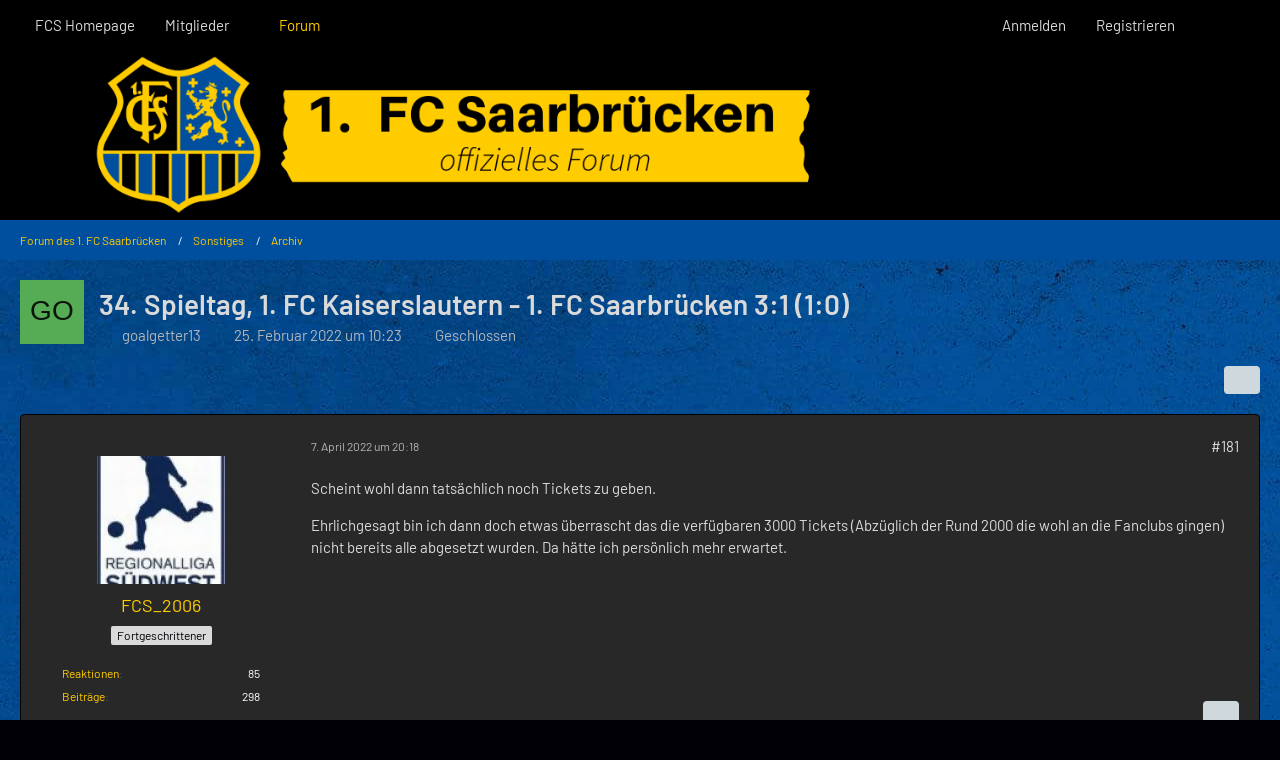

--- FILE ---
content_type: text/html; charset=UTF-8
request_url: https://forum.fcsaarbruecken.de/forum/index.php?thread/2481-34-spieltag-1-fc-kaiserslautern-1-fc-saarbr%C3%BCcken-3-1-1-0/&postID=308981
body_size: 16183
content:









<!DOCTYPE html>
<html
	dir="ltr"
	lang="de"
	data-color-scheme="light"
>

<head>
	<meta charset="utf-8">
		
	<title>34. Spieltag, 1. FC Kaiserslautern - 1. FC Saarbrücken 3:1 (1:0) - Seite 10 - Archiv - Forum des 1. FC Saarbrücken</title>
	
	<meta name="viewport" content="width=device-width, initial-scale=1">
<meta name="format-detection" content="telephone=no">
<meta name="description" content="Datum: Samstag, 16.April 2022 (Rahmenterminkalender)

Anstoß: 14:00 Uhr (Rahmenterminkalender)

Spielort: Fritz-Walter-Stadion, Kaiserslautern

Live-Übertragungen: Magenta, FCS-Fanradio, evtl. SR/SWR

Zusammenfassung: Magenta, Sport1, FCS-TV, SR, SWR…">
<meta property="og:site_name" content="Forum des 1. FC Saarbrücken">
<meta property="og:title" content="34. Spieltag, 1. FC Kaiserslautern - 1. FC Saarbrücken 3:1 (1:0) - Forum des 1. FC Saarbrücken">
<meta property="og:url" content="https://forum.fcsaarbruecken.de/forum/index.php?thread/2481-34-spieltag-1-fc-kaiserslautern-1-fc-saarbr%C3%BCcken-3-1-1-0/">
<meta property="og:type" content="article">
<meta property="og:description" content="Datum: Samstag, 16.April 2022 (Rahmenterminkalender)

Anstoß: 14:00 Uhr (Rahmenterminkalender)

Spielort: Fritz-Walter-Stadion, Kaiserslautern

Live-Übertragungen: Magenta, FCS-Fanradio, evtl. SR/SWR

Zusammenfassung: Magenta, Sport1, FCS-TV, SR, SWR…">

<!-- Stylesheets -->
<link rel="stylesheet" type="text/css" href="https://forum.fcsaarbruecken.de/style/style-4.css?m=1763707404"><link rel="preload" href="https://forum.fcsaarbruecken.de/font/families/Barlow/Barlow-Regular.woff2?v=1720632972" as="font" crossorigin>

<meta name="timezone" content="Europe/Berlin">


<script data-cfasync="false">
	var WCF_PATH = 'https://forum.fcsaarbruecken.de/';
	var WSC_API_URL = 'https://forum.fcsaarbruecken.de/';
	var WSC_RPC_API_URL = 'https://forum.fcsaarbruecken.de/index.php?api/rpc/';
	
	var LANGUAGE_ID = 1;
	var LANGUAGE_USE_INFORMAL_VARIANT = false;
	var TIME_NOW = 1765923380;
	var LAST_UPDATE_TIME = 1763707403;
	var ENABLE_DEBUG_MODE = false;
	var ENABLE_PRODUCTION_DEBUG_MODE = true;
	var ENABLE_DEVELOPER_TOOLS = false;
	var PAGE_TITLE = 'Forum des 1. FC Saarbrücken';
	
	var REACTION_TYPES = {"1":{"title":"Gef\u00e4llt mir","renderedIcon":"<img\n\tsrc=\"https:\/\/forum.fcsaarbruecken.de\/images\/reaction\/1-Daumen hoch.PNG\"\n\talt=\"Gef\u00e4llt mir\"\n\tclass=\"reactionType\"\n\tdata-reaction-type-id=\"1\"\n>","iconPath":"https:\/\/forum.fcsaarbruecken.de\/images\/reaction\/1-Daumen hoch.PNG","showOrder":1,"reactionTypeID":1,"isAssignable":1},"2":{"title":"Danke","renderedIcon":"<img\n\tsrc=\"https:\/\/forum.fcsaarbruecken.de\/images\/reaction\/thanks.svg\"\n\talt=\"Danke\"\n\tclass=\"reactionType\"\n\tdata-reaction-type-id=\"2\"\n>","iconPath":"https:\/\/forum.fcsaarbruecken.de\/images\/reaction\/thanks.svg","showOrder":2,"reactionTypeID":2,"isAssignable":1},"3":{"title":"Haha","renderedIcon":"<img\n\tsrc=\"https:\/\/forum.fcsaarbruecken.de\/images\/reaction\/haha.svg\"\n\talt=\"Haha\"\n\tclass=\"reactionType\"\n\tdata-reaction-type-id=\"3\"\n>","iconPath":"https:\/\/forum.fcsaarbruecken.de\/images\/reaction\/haha.svg","showOrder":3,"reactionTypeID":3,"isAssignable":1},"4":{"title":"Verwirrend","renderedIcon":"<img\n\tsrc=\"https:\/\/forum.fcsaarbruecken.de\/images\/reaction\/confused.svg\"\n\talt=\"Verwirrend\"\n\tclass=\"reactionType\"\n\tdata-reaction-type-id=\"4\"\n>","iconPath":"https:\/\/forum.fcsaarbruecken.de\/images\/reaction\/confused.svg","showOrder":4,"reactionTypeID":4,"isAssignable":1},"5":{"title":"Traurig","renderedIcon":"<img\n\tsrc=\"https:\/\/forum.fcsaarbruecken.de\/images\/reaction\/sad.svg\"\n\talt=\"Traurig\"\n\tclass=\"reactionType\"\n\tdata-reaction-type-id=\"5\"\n>","iconPath":"https:\/\/forum.fcsaarbruecken.de\/images\/reaction\/sad.svg","showOrder":5,"reactionTypeID":5,"isAssignable":1},"6":{"title":"Gef\u00e4llt mir nicht","renderedIcon":"<img\n\tsrc=\"https:\/\/forum.fcsaarbruecken.de\/images\/reaction\/thumbsDown.svg\"\n\talt=\"Gef\u00e4llt mir nicht\"\n\tclass=\"reactionType\"\n\tdata-reaction-type-id=\"6\"\n>","iconPath":"https:\/\/forum.fcsaarbruecken.de\/images\/reaction\/thumbsDown.svg","showOrder":6,"reactionTypeID":6,"isAssignable":1}};
	
	
	</script>

<script data-cfasync="false" src="https://forum.fcsaarbruecken.de/js/WoltLabSuite/WebComponent.min.js?v=1763707403"></script>
<script data-cfasync="false" src="https://forum.fcsaarbruecken.de/js/preload/de.preload.js?v=1763707403"></script>

<script data-cfasync="false" src="https://forum.fcsaarbruecken.de/js/WoltLabSuite.Core.min.js?v=1763707403"></script>
<script data-cfasync="false">
requirejs.config({
	baseUrl: 'https://forum.fcsaarbruecken.de/js',
	urlArgs: 't=1763707403'
	
});

window.addEventListener('pageshow', function(event) {
	if (event.persisted) {
		window.location.reload();
	}
});

</script>











<script data-cfasync="false" src="https://forum.fcsaarbruecken.de/js/WoltLabSuite.Forum.min.js?v=1763707403"></script>


<noscript>
	<style>
		.jsOnly {
			display: none !important;
		}
		
		.noJsOnly {
			display: block !important;
		}
	</style>
</noscript>



	
	
	<script type="application/ld+json">
{
"@context": "http://schema.org",
"@type": "WebSite",
"url": "https:\/\/forum.fcsaarbruecken.de\/forum\/",
"potentialAction": {
"@type": "SearchAction",
"target": "https:\/\/forum.fcsaarbruecken.de\/index.php?search\/&q={search_term_string}",
"query-input": "required name=search_term_string"
}
}
</script>
<link rel="apple-touch-icon" sizes="180x180" href="https://forum.fcsaarbruecken.de/images/style-4/apple-touch-icon.png">
<link rel="manifest" href="https://forum.fcsaarbruecken.de/images/style-4/manifest-1.json">
<link rel="icon" type="image/png" sizes="48x48" href="https://forum.fcsaarbruecken.de/images/style-4/favicon-48x48.png">
<meta name="msapplication-config" content="https://forum.fcsaarbruecken.de/images/style-4/browserconfig.xml">
<meta name="theme-color" content="#000000">
<script>
	{
		document.querySelector('meta[name="theme-color"]').content = window.getComputedStyle(document.documentElement).getPropertyValue("--wcfPageThemeColor");
	}
</script>

	
			<link rel="canonical" href="https://forum.fcsaarbruecken.de/forum/index.php?thread/2481-34-spieltag-1-fc-kaiserslautern-1-fc-saarbr%C3%BCcken-3-1-1-0/&amp;pageNo=10">
		
						<link rel="next" href="https://forum.fcsaarbruecken.de/forum/index.php?thread/2481-34-spieltag-1-fc-kaiserslautern-1-fc-saarbr%C3%BCcken-3-1-1-0/&amp;pageNo=11">
				<link rel="prev" href="https://forum.fcsaarbruecken.de/forum/index.php?thread/2481-34-spieltag-1-fc-kaiserslautern-1-fc-saarbr%C3%BCcken-3-1-1-0/&amp;pageNo=9">
	
		</head>

<body id="tpl_wbb_thread"
	itemscope itemtype="http://schema.org/WebPage" itemid="https://forum.fcsaarbruecken.de/forum/index.php?thread/2481-34-spieltag-1-fc-kaiserslautern-1-fc-saarbr%C3%BCcken-3-1-1-0/&amp;pageNo=10"	data-template="thread" data-application="wbb" data-page-id="55" data-page-identifier="com.woltlab.wbb.Thread"	data-board-id="14" data-thread-id="2481"	class="">

<span id="top"></span>

<div id="pageContainer" class="pageContainer">
	
	
	<div id="pageHeaderContainer" class="pageHeaderContainer">
	<header id="pageHeader" class="pageHeader">
		<div id="pageHeaderPanel" class="pageHeaderPanel">
			<div class="layoutBoundary">
				<div class="box mainMenu" data-box-identifier="com.woltlab.wcf.MainMenu">
			
		
	<div class="boxContent">
		<nav aria-label="Hauptmenü">
	<ol class="boxMenu">
		
		
					<li class="" data-identifier="com.woltlab.wcf.generic18">
				<a href="https://www.fc-saarbruecken.de/" rel="nofollow" class="boxMenuLink">
					<span class="boxMenuLinkTitle">FCS Homepage</span>
														</a>
				
				</li>				
									<li class=" boxMenuHasChildren" data-identifier="com.woltlab.wcf.MembersList">
				<a href="https://forum.fcsaarbruecken.de/index.php?members-list/" class="boxMenuLink">
					<span class="boxMenuLinkTitle">Mitglieder</span>
																<fa-icon size="16" name="caret-down" solid></fa-icon>
									</a>
				
				<ol class="boxMenuDepth1">				
									<li class="" data-identifier="com.woltlab.wcf.RecentActivityList">
				<a href="https://forum.fcsaarbruecken.de/index.php?recent-activity-list/" class="boxMenuLink">
					<span class="boxMenuLinkTitle">Letzte Aktivitäten</span>
														</a>
				
				</li>				
									<li class="" data-identifier="com.woltlab.wcf.UsersOnlineList">
				<a href="https://forum.fcsaarbruecken.de/index.php?users-online-list/" class="boxMenuLink">
					<span class="boxMenuLinkTitle">Benutzer online</span>
														</a>
				
				</li>				
									<li class="" data-identifier="com.woltlab.wcf.UserSearch">
				<a href="https://forum.fcsaarbruecken.de/index.php?user-search/" class="boxMenuLink">
					<span class="boxMenuLinkTitle">Mitgliedersuche</span>
														</a>
				
				</li>				
									</ol></li>									<li class="active" data-identifier="com.woltlab.wbb.BoardList">
				<a href="https://forum.fcsaarbruecken.de/forum/" class="boxMenuLink" aria-current="page">
					<span class="boxMenuLinkTitle">Forum</span>
														</a>
				
				</li>				
																	
		
	</ol>
</nav>	</div>
</div><button type="button" class="pageHeaderMenuMobile" aria-expanded="false" aria-label="Menü">
	<span class="pageHeaderMenuMobileInactive">
		<fa-icon size="32" name="bars"></fa-icon>
	</span>
	<span class="pageHeaderMenuMobileActive">
		<fa-icon size="32" name="xmark"></fa-icon>
	</span>
</button>
				
				<nav id="topMenu" class="userPanel">
	<ul class="userPanelItems">
								<li id="userLogin">
				<a
					class="loginLink"
					href="https://forum.fcsaarbruecken.de/index.php?login/&amp;url=https%3A%2F%2Fforum.fcsaarbruecken.de%2Fforum%2Findex.php%3Fthread%2F2481-34-spieltag-1-fc-kaiserslautern-1-fc-saarbr%25C3%25BCcken-3-1-1-0%2F%26postID%3D308981"
					rel="nofollow"
				>Anmelden</a>
			</li>
							<li id="userRegistration">
					<a
						class="registrationLink"
						href="https://forum.fcsaarbruecken.de/index.php?register/"
						rel="nofollow"
					>Registrieren</a>
				</li>
							
								
							
		<!-- page search -->
		<li>
			<a href="https://forum.fcsaarbruecken.de/index.php?search/" id="userPanelSearchButton" class="jsTooltip" title="Suche"><fa-icon size="32" name="magnifying-glass"></fa-icon> <span>Suche</span></a>
		</li>
	</ul>
</nav>
	<a
		href="https://forum.fcsaarbruecken.de/index.php?login/&amp;url=https%3A%2F%2Fforum.fcsaarbruecken.de%2Fforum%2Findex.php%3Fthread%2F2481-34-spieltag-1-fc-kaiserslautern-1-fc-saarbr%25C3%25BCcken-3-1-1-0%2F%26postID%3D308981"
		class="userPanelLoginLink jsTooltip"
		title="Anmelden"
		rel="nofollow"
	>
		<fa-icon size="32" name="arrow-right-to-bracket"></fa-icon>
	</a>
			</div>
		</div>
		
		<div id="pageHeaderFacade" class="pageHeaderFacade">
			<div class="layoutBoundary">
				<div id="pageHeaderLogo" class="pageHeaderLogo">
		
	<a href="https://forum.fcsaarbruecken.de/forum/" aria-label="Forum des 1. FC Saarbrücken">
		<img src="https://forum.fcsaarbruecken.de/images/style-4/pageLogo-4cdd1ec4.PNG" alt="" class="pageHeaderLogoLarge" height="200" width="1000" loading="eager">
		<img src="https://forum.fcsaarbruecken.de/images/style-4/pageLogoMobile-7289dadc.png" alt="" class="pageHeaderLogoSmall" height="200" width="1000" loading="eager">
		
		
	</a>
</div>
				
					

					
		
			
	
<button type="button" id="pageHeaderSearchMobile" class="pageHeaderSearchMobile" aria-expanded="false" aria-label="Suche">
	<fa-icon size="32" name="magnifying-glass"></fa-icon>
</button>

<div id="pageHeaderSearch" class="pageHeaderSearch">
	<form method="post" action="https://forum.fcsaarbruecken.de/index.php?search/">
		<div id="pageHeaderSearchInputContainer" class="pageHeaderSearchInputContainer">
			<div class="pageHeaderSearchType dropdown">
				<a href="#" class="button dropdownToggle" id="pageHeaderSearchTypeSelect">
					<span class="pageHeaderSearchTypeLabel">Dieses Thema</span>
					<fa-icon size="16" name="caret-down" solid></fa-icon>
				</a>
				<ul class="dropdownMenu">
					<li><a href="#" data-extended-link="https://forum.fcsaarbruecken.de/index.php?search/&amp;extended=1" data-object-type="everywhere">Alles</a></li>
					<li class="dropdownDivider"></li>
					
											<li><a href="#" data-extended-link="https://forum.fcsaarbruecken.de/index.php?search/&amp;extended=1&amp;type=com.woltlab.wbb.post" data-object-type="com.woltlab.wbb.post" data-parameters='{ "threadID": 2481 }'>Dieses Thema</a></li>		<li><a href="#" data-extended-link="https://forum.fcsaarbruecken.de/index.php?search/&amp;extended=1&amp;type=com.woltlab.wbb.post" data-object-type="com.woltlab.wbb.post" data-parameters='{ "boardID": 14 }'>Dieses Forum</a></li>
						
						<li class="dropdownDivider"></li>
					
					
																		<li><a href="#" data-extended-link="https://forum.fcsaarbruecken.de/index.php?search/&amp;type=com.woltlab.wcf.article&amp;extended=1" data-object-type="com.woltlab.wcf.article">Artikel</a></li>
																								<li><a href="#" data-extended-link="https://forum.fcsaarbruecken.de/index.php?search/&amp;type=com.woltlab.wcf.page&amp;extended=1" data-object-type="com.woltlab.wcf.page">Seiten</a></li>
																																			<li><a href="#" data-extended-link="https://forum.fcsaarbruecken.de/index.php?search/&amp;type=com.woltlab.wbb.post&amp;extended=1" data-object-type="com.woltlab.wbb.post">Forum</a></li>
																
					<li class="dropdownDivider"></li>
					<li><a class="pageHeaderSearchExtendedLink" href="https://forum.fcsaarbruecken.de/index.php?search/&amp;extended=1">Erweiterte Suche</a></li>
				</ul>
			</div>
			
			<input type="search" name="q" id="pageHeaderSearchInput" class="pageHeaderSearchInput" placeholder="Suchbegriff eingeben" autocomplete="off" value="">
			
			<button type="submit" class="pageHeaderSearchInputButton button" title="Suche">
				<fa-icon size="16" name="magnifying-glass"></fa-icon>
			</button>
			
			<div id="pageHeaderSearchParameters"></div>
			
					</div>
	</form>
</div>

	
			</div>
		</div>
	</header>
	
	
</div>
	
	
	
	
	
	<div class="pageNavigation">
	<div class="layoutBoundary">
			<nav class="breadcrumbs" aria-label="Verlaufsnavigation">
		<ol class="breadcrumbs__list" itemprop="breadcrumb" itemscope itemtype="http://schema.org/BreadcrumbList">
			<li class="breadcrumbs__item" title="Forum des 1. FC Saarbrücken" itemprop="itemListElement" itemscope itemtype="http://schema.org/ListItem">
							<a class="breadcrumbs__link" href="https://forum.fcsaarbruecken.de/forum/" itemprop="item">
																<span class="breadcrumbs__title" itemprop="name">Forum des 1. FC Saarbrücken</span>
							</a>
															<meta itemprop="position" content="1">
																					</li>
														
											<li class="breadcrumbs__item" title="Sonstiges" itemprop="itemListElement" itemscope itemtype="http://schema.org/ListItem">
							<a class="breadcrumbs__link" href="https://forum.fcsaarbruecken.de/forum/index.php?board/8-sonstiges/" itemprop="item">
																<span class="breadcrumbs__title" itemprop="name">Sonstiges</span>
							</a>
															<meta itemprop="position" content="2">
																					</li>
														
											<li class="breadcrumbs__item" title="Archiv" itemprop="itemListElement" itemscope itemtype="http://schema.org/ListItem">
							<a class="breadcrumbs__link" href="https://forum.fcsaarbruecken.de/forum/index.php?board/14-archiv/" itemprop="item">
																	<span class="breadcrumbs__parent_indicator">
										<fa-icon size="16" name="arrow-left-long"></fa-icon>
									</span>
																<span class="breadcrumbs__title" itemprop="name">Archiv</span>
							</a>
															<meta itemprop="position" content="3">
																					</li>
		</ol>
	</nav>
	</div>
</div>
	
	
	
	<section id="main" class="main" role="main" 	itemprop="mainEntity" itemscope itemtype="http://schema.org/DiscussionForumPosting"
	itemid="https://forum.fcsaarbruecken.de/forum/index.php?thread/2481-34-spieltag-1-fc-kaiserslautern-1-fc-saarbr%C3%BCcken-3-1-1-0/#post304234"
>
		<div class="layoutBoundary">
			

						
			<div id="content" class="content">
								
																<header class="contentHeader messageGroupContentHeader wbbThread" data-thread-id="2481" data-is-closed="1" data-is-deleted="0" data-is-disabled="0" data-is-sticky="0" data-is-announcement="0" data-is-link="0">
		<div class="contentHeaderIcon">
			<img src="[data-uri]" width="64" height="64" alt="" class="userAvatarImage">
															
		</div>

		<div class="contentHeaderTitle">
			<h1 class="contentTitle" itemprop="name headline">34. Spieltag, 1. FC Kaiserslautern - 1. FC Saarbrücken 3:1 (1:0)</h1>
			<ul class="inlineList contentHeaderMetaData">
				

				

									<li itemprop="author" itemscope itemtype="http://schema.org/Person">
						<fa-icon size="16" name="user"></fa-icon>
													<a href="https://forum.fcsaarbruecken.de/index.php?user/574-goalgetter13/" class="userLink" data-object-id="574" itemprop="url">
								<span itemprop="name">goalgetter13</span>
							</a>
											</li>
				
				<li>
					<fa-icon size="16" name="clock"></fa-icon>
					<a href="https://forum.fcsaarbruecken.de/forum/index.php?thread/2481-34-spieltag-1-fc-kaiserslautern-1-fc-saarbr%C3%BCcken-3-1-1-0/"><woltlab-core-date-time date="2022-02-25T09:23:35+00:00">25. Februar 2022 um 10:23</woltlab-core-date-time></a>
				</li>

									<li>
						<span class="jsIconClosed">
							<fa-icon size="16" name="lock"></fa-icon>
						</span>
						Geschlossen
					</li>
				
				
				
			</ul>

			<meta itemprop="url" content="https://forum.fcsaarbruecken.de/forum/index.php?thread/2481-34-spieltag-1-fc-kaiserslautern-1-fc-saarbr%C3%BCcken-3-1-1-0/">
			<meta itemprop="commentCount" content="768">
							<meta itemprop="datePublished" content="2022-02-25T10:23:35+01:00">
					</div>

		
	</header>
													
				
				
				
				
				

				




	<div class="contentInteraction">
					<div class="contentInteractionPagination paginationTop">
				<woltlab-core-pagination page="10" count="39" url="https://forum.fcsaarbruecken.de/forum/index.php?thread/2481-34-spieltag-1-fc-kaiserslautern-1-fc-saarbr%C3%BCcken-3-1-1-0/"></woltlab-core-pagination>			</div>
		
					<div class="contentInteractionButtonContainer">
				
									 <div class="contentInteractionShareButton">
						<button type="button" class="button small wsShareButton jsTooltip" title="Teilen" data-link="https://forum.fcsaarbruecken.de/forum/index.php?thread/2481-34-spieltag-1-fc-kaiserslautern-1-fc-saarbr%C3%BCcken-3-1-1-0/" data-link-title="34. Spieltag, 1. FC Kaiserslautern - 1. FC Saarbrücken 3:1 (1:0)" data-bbcode="[thread]2481[/thread]">
		<fa-icon size="16" name="share-nodes"></fa-icon>
	</button>					</div>
				
							</div>
			</div>


	<div class="section">
		<ul
			class="wbbThreadPostList messageList jsClipboardContainer"
			data-is-last-page="false"
			data-last-post-time="1650366598"
			data-page-no="10"
			data-type="com.woltlab.wbb.post"
		>
							



			
		
		
		
	
	
			<li
			id="post308921"
			class="
				anchorFixedHeader
															"
		>
			<article class="wbbPost message messageSidebarOrientationLeft jsClipboardObject jsMessage userOnlineGroupMarking3"
				data-post-id="308921" data-can-edit="0" data-can-edit-inline="0"
				data-is-closed="0" data-is-deleted="0" data-is-disabled="0"
								data-object-id="308921" data-object-type="com.woltlab.wbb.likeablePost" data-user-id="1436"													itemprop="comment"
					itemscope itemtype="http://schema.org/Comment"
					itemid="https://forum.fcsaarbruecken.de/forum/index.php?thread/2481-34-spieltag-1-fc-kaiserslautern-1-fc-saarbr%C3%BCcken-3-1-1-0/&amp;postID=308921#post308921"
							>
				<meta itemprop="datePublished" content="2022-04-07T20:18:03+02:00">
													<meta itemprop="url" content="https://forum.fcsaarbruecken.de/forum/index.php?thread/2481-34-spieltag-1-fc-kaiserslautern-1-fc-saarbr%C3%BCcken-3-1-1-0/&amp;postID=308921#post308921">
									 
	
<aside role="presentation" class="messageSidebar member" itemprop="author" itemscope itemtype="http://schema.org/Person">
	<div class="messageAuthor">
		
		
								
							<div class="userAvatar">
					<a href="https://forum.fcsaarbruecken.de/index.php?user/1436-fcs-2006/" aria-hidden="true" tabindex="-1"><img src="https://forum.fcsaarbruecken.de/images/avatars/c8/350-c8fc200edeea2274da9f8d7da32cef16310ddb90.webp" width="128" height="128" alt="" class="userAvatarImage" loading="lazy"></a>					
									</div>
						
			<div class="messageAuthorContainer">
				<a href="https://forum.fcsaarbruecken.de/index.php?user/1436-fcs-2006/" class="username userLink" data-object-id="1436" itemprop="url">
					<span itemprop="name">FCS_2006</span>
				</a>
														
					
							</div>
			
												<div class="userTitle">
						<span class="badge userTitleBadge">Fortgeschrittener</span>
					</div>
				
				
							
						</div>
	
			
		
									<div class="userCredits">
					<dl class="plain dataList">
						<dt><a href="https://forum.fcsaarbruecken.de/index.php?user/1436-fcs-2006/#likes" class="jsTooltip" title="Erhaltene Reaktionen von FCS_2006">Reaktionen</a></dt>
								<dd>85</dd>
														
														
														
														
								<dt><a href="https://forum.fcsaarbruecken.de/forum/index.php?user-post-list/1436-fcs-2006/" title="Beiträge von FCS_2006" class="jsTooltip">Beiträge</a></dt>
	<dd>298</dd>
					</dl>
				</div>
			
				
		
	</aside>
				
				<div class="messageContent">
					<header class="messageHeader">
						<div class="messageHeaderBox">
							<ul class="messageHeaderMetaData">
								<li><a href="https://forum.fcsaarbruecken.de/forum/index.php?thread/2481-34-spieltag-1-fc-kaiserslautern-1-fc-saarbr%C3%BCcken-3-1-1-0/&amp;postID=308921#post308921" rel="nofollow" class="permalink messagePublicationTime"><woltlab-core-date-time date="2022-04-07T18:18:03+00:00">7. April 2022 um 20:18</woltlab-core-date-time></a></li>
								
								
							</ul>
							
							<ul class="messageStatus">
																																																
								
							</ul>
						</div>
						
						<ul class="messageQuickOptions">
															
														
															<li>
									<a href="https://forum.fcsaarbruecken.de/forum/index.php?thread/2481-34-spieltag-1-fc-kaiserslautern-1-fc-saarbr%C3%BCcken-3-1-1-0/&amp;postID=308921#post308921" rel="nofollow" class="jsTooltip wsShareButton" title="Teilen" data-link-title="34. Spieltag, 1. FC Kaiserslautern - 1. FC Saarbrücken 3:1 (1:0)">#181</a>
								</li>
														
														
							
						</ul>
						
						
					</header>
					
					<div class="messageBody">
												
												
						
						
						<div class="messageText" itemprop="text">
														
							<p>Scheint wohl dann tatsächlich noch Tickets zu geben.</p><p>Ehrlichgesagt bin ich dann doch etwas überrascht das die verfügbaren 3000 Tickets (Abzüglich der Rund 2000 die wohl an die Fanclubs gingen) nicht bereits alle abgesetzt wurden. Da hätte ich persönlich mehr erwartet.</p>						</div>
						
						
					</div>
					
					<footer class="messageFooter">
												
												
						
						
						<div class="messageFooterNotes">
														
														
														
														
							
						</div>
						
						<div class="messageFooterGroup">
							
																	
	<woltlab-core-reaction-summary
		data="[]"
		object-type="com.woltlab.wbb.likeablePost"
		object-id="308921"
		selected-reaction="0"
	></woltlab-core-reaction-summary>
							
							<ul class="messageFooterButtonsExtra buttonList smallButtons jsMobileNavigationExtra">
																																								
							</ul>
							
							<ul class="messageFooterButtons buttonList smallButtons jsMobileNavigation">
																<li class="jsQuoteMessage" data-object-id="308921" data-is-quoted="0"><a href="#" title="Zitieren" class="button jsTooltip"><fa-icon size="16" name="quote-left"></fa-icon> <span class="invisible">Zitieren</span></a></li>																								
							</ul>
						</div>

						
					</footer>
				</div>
			</article>
		</li>
		
	
	
		
		
				
		
		
		
	
	
			<li
			id="post308923"
			class="
				anchorFixedHeader
															"
		>
			<article class="wbbPost message messageSidebarOrientationLeft jsClipboardObject jsMessage userOnlineGroupMarking3"
				data-post-id="308923" data-can-edit="0" data-can-edit-inline="0"
				data-is-closed="0" data-is-deleted="0" data-is-disabled="0"
								data-object-id="308923" data-object-type="com.woltlab.wbb.likeablePost" data-user-id="21686"													itemprop="comment"
					itemscope itemtype="http://schema.org/Comment"
					itemid="https://forum.fcsaarbruecken.de/forum/index.php?thread/2481-34-spieltag-1-fc-kaiserslautern-1-fc-saarbr%C3%BCcken-3-1-1-0/&amp;postID=308923#post308923"
							>
				<meta itemprop="datePublished" content="2022-04-07T20:43:33+02:00">
													<meta itemprop="url" content="https://forum.fcsaarbruecken.de/forum/index.php?thread/2481-34-spieltag-1-fc-kaiserslautern-1-fc-saarbr%C3%BCcken-3-1-1-0/&amp;postID=308923#post308923">
								
<aside role="presentation" class="messageSidebar member" itemprop="author" itemscope itemtype="http://schema.org/Person">
	<div class="messageAuthor">
		
		
								
							<div class="userAvatar">
					<a href="https://forum.fcsaarbruecken.de/index.php?user/21686-erkl%C3%A4rb%C3%A4r/" aria-hidden="true" tabindex="-1"><img src="https://forum.fcsaarbruecken.de/images/avatars/9e/425-9eb56b9ce5f0a66af9e7d41e48cd602f7bb3e121.gif" width="128" height="128" alt="" class="userAvatarImage" loading="lazy"></a>					
									</div>
						
			<div class="messageAuthorContainer">
				<a href="https://forum.fcsaarbruecken.de/index.php?user/21686-erkl%C3%A4rb%C3%A4r/" class="username userLink" data-object-id="21686" itemprop="url">
					<span itemprop="name">Erklärbär</span>
				</a>
														
					
							</div>
			
												<div class="userTitle">
						<span class="badge userTitleBadge blue">3xl Geruchsbär</span>
					</div>
				
				
							
						</div>
	
			
		
									<div class="userCredits">
					<dl class="plain dataList">
						<dt><a href="https://forum.fcsaarbruecken.de/index.php?user/21686-erkl%C3%A4rb%C3%A4r/#likes" class="jsTooltip" title="Erhaltene Reaktionen von Erklärbär">Reaktionen</a></dt>
								<dd>1.671</dd>
														
														
														
														
								<dt><a href="https://forum.fcsaarbruecken.de/forum/index.php?user-post-list/21686-erkl%C3%A4rb%C3%A4r/" title="Beiträge von Erklärbär" class="jsTooltip">Beiträge</a></dt>
	<dd>4.844</dd>
					</dl>
				</div>
			
				
		
	</aside>
				
				<div class="messageContent">
					<header class="messageHeader">
						<div class="messageHeaderBox">
							<ul class="messageHeaderMetaData">
								<li><a href="https://forum.fcsaarbruecken.de/forum/index.php?thread/2481-34-spieltag-1-fc-kaiserslautern-1-fc-saarbr%C3%BCcken-3-1-1-0/&amp;postID=308923#post308923" rel="nofollow" class="permalink messagePublicationTime"><woltlab-core-date-time date="2022-04-07T18:43:33+00:00">7. April 2022 um 20:43</woltlab-core-date-time></a></li>
								
								
							</ul>
							
							<ul class="messageStatus">
																																																
								
							</ul>
						</div>
						
						<ul class="messageQuickOptions">
															
														
															<li>
									<a href="https://forum.fcsaarbruecken.de/forum/index.php?thread/2481-34-spieltag-1-fc-kaiserslautern-1-fc-saarbr%C3%BCcken-3-1-1-0/&amp;postID=308923#post308923" rel="nofollow" class="jsTooltip wsShareButton" title="Teilen" data-link-title="34. Spieltag, 1. FC Kaiserslautern - 1. FC Saarbrücken 3:1 (1:0)">#182</a>
								</li>
														
														
							
						</ul>
						
						
					</header>
					
					<div class="messageBody">
												
												
						
						
						<div class="messageText" itemprop="text">
														
							<p>2 Karten, 17.3 - wir sehen uns  💙🖤✌️</p>						</div>
						
						
					</div>
					
					<footer class="messageFooter">
												
													<div class="messageSignature">
								<div><p>Nur. Der. F.C.S. 💙🖤💙🖤😎✌️</p></div>
							</div>
												
						
						
						<div class="messageFooterNotes">
														
														
														
														
							
						</div>
						
						<div class="messageFooterGroup">
							
																	
	<woltlab-core-reaction-summary
		data="[]"
		object-type="com.woltlab.wbb.likeablePost"
		object-id="308923"
		selected-reaction="0"
	></woltlab-core-reaction-summary>
							
							<ul class="messageFooterButtonsExtra buttonList smallButtons jsMobileNavigationExtra">
																																								
							</ul>
							
							<ul class="messageFooterButtons buttonList smallButtons jsMobileNavigation">
																<li class="jsQuoteMessage" data-object-id="308923" data-is-quoted="0"><a href="#" title="Zitieren" class="button jsTooltip"><fa-icon size="16" name="quote-left"></fa-icon> <span class="invisible">Zitieren</span></a></li>																								
							</ul>
						</div>

						
					</footer>
				</div>
			</article>
		</li>
		
	
	
		
		
				
		
		
		
	
	
			<li
			id="post308924"
			class="
				anchorFixedHeader
															"
		>
			<article class="wbbPost message messageSidebarOrientationLeft jsClipboardObject jsMessage userOnlineGroupMarking3"
				data-post-id="308924" data-can-edit="0" data-can-edit-inline="0"
				data-is-closed="0" data-is-deleted="0" data-is-disabled="0"
								data-object-id="308924" data-object-type="com.woltlab.wbb.likeablePost" data-user-id="22156"													itemprop="comment"
					itemscope itemtype="http://schema.org/Comment"
					itemid="https://forum.fcsaarbruecken.de/forum/index.php?thread/2481-34-spieltag-1-fc-kaiserslautern-1-fc-saarbr%C3%BCcken-3-1-1-0/&amp;postID=308924#post308924"
							>
				<meta itemprop="datePublished" content="2022-04-07T20:48:16+02:00">
													<meta itemprop="url" content="https://forum.fcsaarbruecken.de/forum/index.php?thread/2481-34-spieltag-1-fc-kaiserslautern-1-fc-saarbr%C3%BCcken-3-1-1-0/&amp;postID=308924#post308924">
								
<aside role="presentation" class="messageSidebar member" itemprop="author" itemscope itemtype="http://schema.org/Person">
	<div class="messageAuthor">
		
		
								
							<div class="userAvatar">
					<a href="https://forum.fcsaarbruecken.de/index.php?user/22156-mnl/" aria-hidden="true" tabindex="-1"><img src="https://forum.fcsaarbruecken.de/images/avatars/bb/506-bb2d6debb2fd72cf63cf00a4cd2af26a7ff3541b.webp" width="128" height="128" alt="" class="userAvatarImage" loading="lazy"></a>					
									</div>
						
			<div class="messageAuthorContainer">
				<a href="https://forum.fcsaarbruecken.de/index.php?user/22156-mnl/" class="username userLink" data-object-id="22156" itemprop="url">
					<span itemprop="name">-mnl</span>
				</a>
														
					
							</div>
			
												<div class="userTitle">
						<span class="badge userTitleBadge blue">Kwasniok Jünger</span>
					</div>
				
				
							
						</div>
	
			
		
									<div class="userCredits">
					<dl class="plain dataList">
						<dt><a href="https://forum.fcsaarbruecken.de/index.php?user/22156-mnl/#likes" class="jsTooltip" title="Erhaltene Reaktionen von -mnl">Reaktionen</a></dt>
								<dd>2.383</dd>
														
														
														
														
								<dt><a href="https://forum.fcsaarbruecken.de/forum/index.php?user-post-list/22156-mnl/" title="Beiträge von -mnl" class="jsTooltip">Beiträge</a></dt>
	<dd>4.039</dd>
					</dl>
				</div>
			
				
		
	</aside>
				
				<div class="messageContent">
					<header class="messageHeader">
						<div class="messageHeaderBox">
							<ul class="messageHeaderMetaData">
								<li><a href="https://forum.fcsaarbruecken.de/forum/index.php?thread/2481-34-spieltag-1-fc-kaiserslautern-1-fc-saarbr%C3%BCcken-3-1-1-0/&amp;postID=308924#post308924" rel="nofollow" class="permalink messagePublicationTime"><woltlab-core-date-time date="2022-04-07T18:48:16+00:00">7. April 2022 um 20:48</woltlab-core-date-time></a></li>
								
								
							</ul>
							
							<ul class="messageStatus">
																																																
								
							</ul>
						</div>
						
						<ul class="messageQuickOptions">
															
														
															<li>
									<a href="https://forum.fcsaarbruecken.de/forum/index.php?thread/2481-34-spieltag-1-fc-kaiserslautern-1-fc-saarbr%C3%BCcken-3-1-1-0/&amp;postID=308924#post308924" rel="nofollow" class="jsTooltip wsShareButton" title="Teilen" data-link-title="34. Spieltag, 1. FC Kaiserslautern - 1. FC Saarbrücken 3:1 (1:0)">#183</a>
								</li>
														
														
							
						</ul>
						
						
					</header>
					
					<div class="messageBody">
												
												
						
						
						<div class="messageText" itemprop="text">
														
							<blockquote class="quoteBox collapsibleBbcode jsCollapsibleBbcode" cite="https://forum.fcsaarbruecken.de/forum/index.php?thread/2481-34-spieltag-1-fc-kaiserslautern-1-fc-saarbr%C3%BCcken/&amp;postID=308921#post308921">
	<div class="quoteBoxIcon">
					<a href="https://forum.fcsaarbruecken.de/index.php?user/1436-fcs-2006/" class="userLink" data-object-id="1436" aria-hidden="true"><img src="https://forum.fcsaarbruecken.de/images/avatars/c8/350-c8fc200edeea2274da9f8d7da32cef16310ddb90.webp" width="24" height="24" alt="" class="userAvatarImage" loading="lazy"></a>
			</div>
	
	<div class="quoteBoxTitle">
									<a href="https://forum.fcsaarbruecken.de/forum/index.php?thread/2481-34-spieltag-1-fc-kaiserslautern-1-fc-saarbr%C3%BCcken/&amp;postID=308921#post308921">Zitat von FCS_2006</a>
						</div>
	
	<div class="quoteBoxContent">
		<p>Scheint wohl dann tatsächlich noch Tickets zu geben.</p><p>Ehrlichgesagt bin ich dann doch etwas überrascht das die verfügbaren 3000 Tickets (Abzüglich der Rund 2000 die wohl an die Fanclubs gingen) nicht bereits alle abgesetzt wurden. Da hätte ich persönlich mehr erwartet.</p>
	</div>
	
	</blockquote><p>Hä es sind doch viel mehr als 3k Tickets ingesamt. Es sind doch 4-5k.</p><p>Online wären alle Tickets schon weg wahrscheinlich.</p><p>Aber da man sie vor Ort kaufen muss ist das doch Normal.</p><p>Schlechtes Wetter + mitten in der Woche anstellen = Tickets übrig</p>						</div>
						
						
					</div>
					
					<footer class="messageFooter">
												
												
						
						
						<div class="messageFooterNotes">
														
														
														
														
							
						</div>
						
						<div class="messageFooterGroup">
							
																	
	<woltlab-core-reaction-summary
		data="[]"
		object-type="com.woltlab.wbb.likeablePost"
		object-id="308924"
		selected-reaction="0"
	></woltlab-core-reaction-summary>
							
							<ul class="messageFooterButtonsExtra buttonList smallButtons jsMobileNavigationExtra">
																																								
							</ul>
							
							<ul class="messageFooterButtons buttonList smallButtons jsMobileNavigation">
																<li class="jsQuoteMessage" data-object-id="308924" data-is-quoted="0"><a href="#" title="Zitieren" class="button jsTooltip"><fa-icon size="16" name="quote-left"></fa-icon> <span class="invisible">Zitieren</span></a></li>																								
							</ul>
						</div>

						
					</footer>
				</div>
			</article>
		</li>
		
	
	
		
		
				
		
		
		
	
	
			<li
			id="post308925"
			class="
				anchorFixedHeader
															"
		>
			<article class="wbbPost message messageSidebarOrientationLeft jsClipboardObject jsMessage userOnlineGroupMarking3"
				data-post-id="308925" data-can-edit="0" data-can-edit-inline="0"
				data-is-closed="0" data-is-deleted="0" data-is-disabled="0"
								data-object-id="308925" data-object-type="com.woltlab.wbb.likeablePost" data-user-id="22195"													itemprop="comment"
					itemscope itemtype="http://schema.org/Comment"
					itemid="https://forum.fcsaarbruecken.de/forum/index.php?thread/2481-34-spieltag-1-fc-kaiserslautern-1-fc-saarbr%C3%BCcken-3-1-1-0/&amp;postID=308925#post308925"
							>
				<meta itemprop="datePublished" content="2022-04-07T20:50:19+02:00">
													<meta itemprop="url" content="https://forum.fcsaarbruecken.de/forum/index.php?thread/2481-34-spieltag-1-fc-kaiserslautern-1-fc-saarbr%C3%BCcken-3-1-1-0/&amp;postID=308925#post308925">
								
<aside role="presentation" class="messageSidebar member" itemprop="author" itemscope itemtype="http://schema.org/Person">
	<div class="messageAuthor">
		
		
								
							<div class="userAvatar">
					<a href="https://forum.fcsaarbruecken.de/index.php?user/22195-denni-fcs/" aria-hidden="true" tabindex="-1"><img src="https://forum.fcsaarbruecken.de/images/avatars/c8/499-c8cba28bdbecb01fa5a2bb836007fa1a893fcd1d.webp" width="128" height="128" alt="" class="userAvatarImage" loading="lazy"></a>					
									</div>
						
			<div class="messageAuthorContainer">
				<a href="https://forum.fcsaarbruecken.de/index.php?user/22195-denni-fcs/" class="username userLink" data-object-id="22195" itemprop="url">
					<span itemprop="name">Denni_FCS</span>
				</a>
														
					
							</div>
			
												<div class="userTitle">
						<span class="badge userTitleBadge">Anfänger</span>
					</div>
				
				
							
						</div>
	
			
		
									<div class="userCredits">
					<dl class="plain dataList">
						<dt><a href="https://forum.fcsaarbruecken.de/index.php?user/22195-denni-fcs/#likes" class="jsTooltip" title="Erhaltene Reaktionen von Denni_FCS">Reaktionen</a></dt>
								<dd>6</dd>
														
														
														
														
								<dt><a href="https://forum.fcsaarbruecken.de/forum/index.php?user-post-list/22195-denni-fcs/" title="Beiträge von Denni_FCS" class="jsTooltip">Beiträge</a></dt>
	<dd>58</dd>
					</dl>
				</div>
			
				
		
	</aside>
				
				<div class="messageContent">
					<header class="messageHeader">
						<div class="messageHeaderBox">
							<ul class="messageHeaderMetaData">
								<li><a href="https://forum.fcsaarbruecken.de/forum/index.php?thread/2481-34-spieltag-1-fc-kaiserslautern-1-fc-saarbr%C3%BCcken-3-1-1-0/&amp;postID=308925#post308925" rel="nofollow" class="permalink messagePublicationTime"><woltlab-core-date-time date="2022-04-07T18:50:19+00:00">7. April 2022 um 20:50</woltlab-core-date-time></a></li>
								
								
							</ul>
							
							<ul class="messageStatus">
																																																
								
							</ul>
						</div>
						
						<ul class="messageQuickOptions">
															
														
															<li>
									<a href="https://forum.fcsaarbruecken.de/forum/index.php?thread/2481-34-spieltag-1-fc-kaiserslautern-1-fc-saarbr%C3%BCcken-3-1-1-0/&amp;postID=308925#post308925" rel="nofollow" class="jsTooltip wsShareButton" title="Teilen" data-link-title="34. Spieltag, 1. FC Kaiserslautern - 1. FC Saarbrücken 3:1 (1:0)">#184</a>
								</li>
														
														
							
						</ul>
						
						
					</header>
					
					<div class="messageBody">
												
												
						
						
						<div class="messageText" itemprop="text">
														
							<blockquote class="quoteBox collapsibleBbcode jsCollapsibleBbcode quoteBoxSimple" cite="https://forum.fcsaarbruecken.de/forum/index.php?thread/2481-34-spieltag-1-fc-kaiserslautern-1-fc-saarbr%C3%BCcken/&amp;postID=308924#post308924">
	<div class="quoteBoxIcon">
					<fa-icon size="24" name="quote-left"></fa-icon>			</div>
	
	<div class="quoteBoxTitle">
									<a href="https://forum.fcsaarbruecken.de/forum/index.php?thread/2481-34-spieltag-1-fc-kaiserslautern-1-fc-saarbr%C3%BCcken/&amp;postID=308924#post308924">Zitat von mnl.s.</a>
						</div>
	
	<div class="quoteBoxContent">
		<p>Hä es sind doch viel mehr als 3k Tickets ingesamt. Es sind doch 4-5k.</p><p>Online wären alle Tickets schon weg wahrscheinlich.</p><p>Aber da man sie vor Ort kaufen muss ist das doch Normal.</p><p>Schlechtes Wetter + mitten in der Woche anstellen = Tickets übrig</p>
	</div>
	
	</blockquote><p>Er meinte ja abzüglich der 2000. sprich 5000 Tickets. Viele Tickets dürften aber nicht mehr übrig sein, morgen ist’s dann eben ausverkauft.</p>						</div>
						
						
					</div>
					
					<footer class="messageFooter">
												
												
						
						
						<div class="messageFooterNotes">
														
														
														
														
							
						</div>
						
						<div class="messageFooterGroup">
							
																	
	<woltlab-core-reaction-summary
		data="[]"
		object-type="com.woltlab.wbb.likeablePost"
		object-id="308925"
		selected-reaction="0"
	></woltlab-core-reaction-summary>
							
							<ul class="messageFooterButtonsExtra buttonList smallButtons jsMobileNavigationExtra">
																																								
							</ul>
							
							<ul class="messageFooterButtons buttonList smallButtons jsMobileNavigation">
																<li class="jsQuoteMessage" data-object-id="308925" data-is-quoted="0"><a href="#" title="Zitieren" class="button jsTooltip"><fa-icon size="16" name="quote-left"></fa-icon> <span class="invisible">Zitieren</span></a></li>																								
							</ul>
						</div>

						
					</footer>
				</div>
			</article>
		</li>
		
	
	
		
		
				
		
		
		
	
	
			<li
			id="post308926"
			class="
				anchorFixedHeader
															"
		>
			<article class="wbbPost message messageSidebarOrientationLeft jsClipboardObject jsMessage userOnlineGroupMarking3"
				data-post-id="308926" data-can-edit="0" data-can-edit-inline="0"
				data-is-closed="0" data-is-deleted="0" data-is-disabled="0"
								data-object-id="308926" data-object-type="com.woltlab.wbb.likeablePost" data-user-id="22195"													itemprop="comment"
					itemscope itemtype="http://schema.org/Comment"
					itemid="https://forum.fcsaarbruecken.de/forum/index.php?thread/2481-34-spieltag-1-fc-kaiserslautern-1-fc-saarbr%C3%BCcken-3-1-1-0/&amp;postID=308926#post308926"
							>
				<meta itemprop="datePublished" content="2022-04-07T20:51:52+02:00">
													<meta itemprop="url" content="https://forum.fcsaarbruecken.de/forum/index.php?thread/2481-34-spieltag-1-fc-kaiserslautern-1-fc-saarbr%C3%BCcken-3-1-1-0/&amp;postID=308926#post308926">
								
<aside role="presentation" class="messageSidebar member" itemprop="author" itemscope itemtype="http://schema.org/Person">
	<div class="messageAuthor">
		
		
								
							<div class="userAvatar">
					<a href="https://forum.fcsaarbruecken.de/index.php?user/22195-denni-fcs/" aria-hidden="true" tabindex="-1"><img src="https://forum.fcsaarbruecken.de/images/avatars/c8/499-c8cba28bdbecb01fa5a2bb836007fa1a893fcd1d.webp" width="128" height="128" alt="" class="userAvatarImage" loading="lazy"></a>					
									</div>
						
			<div class="messageAuthorContainer">
				<a href="https://forum.fcsaarbruecken.de/index.php?user/22195-denni-fcs/" class="username userLink" data-object-id="22195" itemprop="url">
					<span itemprop="name">Denni_FCS</span>
				</a>
														
					
							</div>
			
												<div class="userTitle">
						<span class="badge userTitleBadge">Anfänger</span>
					</div>
				
				
							
						</div>
	
			
		
									<div class="userCredits">
					<dl class="plain dataList">
						<dt><a href="https://forum.fcsaarbruecken.de/index.php?user/22195-denni-fcs/#likes" class="jsTooltip" title="Erhaltene Reaktionen von Denni_FCS">Reaktionen</a></dt>
								<dd>6</dd>
														
														
														
														
								<dt><a href="https://forum.fcsaarbruecken.de/forum/index.php?user-post-list/22195-denni-fcs/" title="Beiträge von Denni_FCS" class="jsTooltip">Beiträge</a></dt>
	<dd>58</dd>
					</dl>
				</div>
			
				
		
	</aside>
				
				<div class="messageContent">
					<header class="messageHeader">
						<div class="messageHeaderBox">
							<ul class="messageHeaderMetaData">
								<li><a href="https://forum.fcsaarbruecken.de/forum/index.php?thread/2481-34-spieltag-1-fc-kaiserslautern-1-fc-saarbr%C3%BCcken-3-1-1-0/&amp;postID=308926#post308926" rel="nofollow" class="permalink messagePublicationTime"><woltlab-core-date-time date="2022-04-07T18:51:52+00:00">7. April 2022 um 20:51</woltlab-core-date-time></a></li>
								
								
							</ul>
							
							<ul class="messageStatus">
																																																
								
							</ul>
						</div>
						
						<ul class="messageQuickOptions">
															
														
															<li>
									<a href="https://forum.fcsaarbruecken.de/forum/index.php?thread/2481-34-spieltag-1-fc-kaiserslautern-1-fc-saarbr%C3%BCcken-3-1-1-0/&amp;postID=308926#post308926" rel="nofollow" class="jsTooltip wsShareButton" title="Teilen" data-link-title="34. Spieltag, 1. FC Kaiserslautern - 1. FC Saarbrücken 3:1 (1:0)">#185</a>
								</li>
														
														
							
						</ul>
						
						
					</header>
					
					<div class="messageBody">
												
												
						
						
						<div class="messageText" itemprop="text">
														
							<p>Bei dem Andrang heute wundert es mich aber, dass noch nicht alle vergriffen sind</p>						</div>
						
						
					</div>
					
					<footer class="messageFooter">
												
												
						
						
						<div class="messageFooterNotes">
														
														
														
														
							
						</div>
						
						<div class="messageFooterGroup">
							
																	
	<woltlab-core-reaction-summary
		data="[]"
		object-type="com.woltlab.wbb.likeablePost"
		object-id="308926"
		selected-reaction="0"
	></woltlab-core-reaction-summary>
							
							<ul class="messageFooterButtonsExtra buttonList smallButtons jsMobileNavigationExtra">
																																								
							</ul>
							
							<ul class="messageFooterButtons buttonList smallButtons jsMobileNavigation">
																<li class="jsQuoteMessage" data-object-id="308926" data-is-quoted="0"><a href="#" title="Zitieren" class="button jsTooltip"><fa-icon size="16" name="quote-left"></fa-icon> <span class="invisible">Zitieren</span></a></li>																								
							</ul>
						</div>

						
					</footer>
				</div>
			</article>
		</li>
		
	
	
		
		
				
		
		
		
	
	
			<li
			id="post308928"
			class="
				anchorFixedHeader
															"
		>
			<article class="wbbPost message messageSidebarOrientationLeft jsClipboardObject jsMessage userOnlineGroupMarking3"
				data-post-id="308928" data-can-edit="0" data-can-edit-inline="0"
				data-is-closed="0" data-is-deleted="0" data-is-disabled="0"
								data-object-id="308928" data-object-type="com.woltlab.wbb.likeablePost" data-user-id="42"													itemprop="comment"
					itemscope itemtype="http://schema.org/Comment"
					itemid="https://forum.fcsaarbruecken.de/forum/index.php?thread/2481-34-spieltag-1-fc-kaiserslautern-1-fc-saarbr%C3%BCcken-3-1-1-0/&amp;postID=308928#post308928"
							>
				<meta itemprop="datePublished" content="2022-04-07T20:54:35+02:00">
													<meta itemprop="url" content="https://forum.fcsaarbruecken.de/forum/index.php?thread/2481-34-spieltag-1-fc-kaiserslautern-1-fc-saarbr%C3%BCcken-3-1-1-0/&amp;postID=308928#post308928">
								
<aside role="presentation" class="messageSidebar member" itemprop="author" itemscope itemtype="http://schema.org/Person">
	<div class="messageAuthor">
		
		
								
							<div class="userAvatar">
					<a href="https://forum.fcsaarbruecken.de/index.php?user/42-skulduggery/" aria-hidden="true" tabindex="-1"><img src="https://forum.fcsaarbruecken.de/images/avatars/81/689-8175ee08ee97c0fca842a5a5145293bf105d4e91.webp" width="128" height="128" alt="" class="userAvatarImage" loading="lazy"></a>					
									</div>
						
			<div class="messageAuthorContainer">
				<a href="https://forum.fcsaarbruecken.de/index.php?user/42-skulduggery/" class="username userLink" data-object-id="42" itemprop="url">
					<span itemprop="name">Skulduggery</span>
				</a>
														
					
							</div>
			
												<div class="userTitle">
						<span class="badge userTitleBadge blue">Skul</span>
					</div>
				
				
							
						</div>
	
			
		
									<div class="userCredits">
					<dl class="plain dataList">
						<dt><a href="https://forum.fcsaarbruecken.de/index.php?user/42-skulduggery/#likes" class="jsTooltip" title="Erhaltene Reaktionen von Skulduggery">Reaktionen</a></dt>
								<dd>11.599</dd>
														
														
														
														
								<dt><a href="https://forum.fcsaarbruecken.de/forum/index.php?user-post-list/42-skulduggery/" title="Beiträge von Skulduggery" class="jsTooltip">Beiträge</a></dt>
	<dd>14.386</dd>
					</dl>
				</div>
			
				
		
	</aside>
				
				<div class="messageContent">
					<header class="messageHeader">
						<div class="messageHeaderBox">
							<ul class="messageHeaderMetaData">
								<li><a href="https://forum.fcsaarbruecken.de/forum/index.php?thread/2481-34-spieltag-1-fc-kaiserslautern-1-fc-saarbr%C3%BCcken-3-1-1-0/&amp;postID=308928#post308928" rel="nofollow" class="permalink messagePublicationTime"><woltlab-core-date-time date="2022-04-07T18:54:35+00:00">7. April 2022 um 20:54</woltlab-core-date-time></a></li>
								
								
							</ul>
							
							<ul class="messageStatus">
																																																
								
							</ul>
						</div>
						
						<ul class="messageQuickOptions">
															
														
															<li>
									<a href="https://forum.fcsaarbruecken.de/forum/index.php?thread/2481-34-spieltag-1-fc-kaiserslautern-1-fc-saarbr%C3%BCcken-3-1-1-0/&amp;postID=308928#post308928" rel="nofollow" class="jsTooltip wsShareButton" title="Teilen" data-link-title="34. Spieltag, 1. FC Kaiserslautern - 1. FC Saarbrücken 3:1 (1:0)">#186</a>
								</li>
														
														
							
						</ul>
						
						
					</header>
					
					<div class="messageBody">
												
												
						
						
						<div class="messageText" itemprop="text">
														
							<blockquote class="quoteBox collapsibleBbcode jsCollapsibleBbcode" cite="https://forum.fcsaarbruecken.de/forum/index.php?thread/2481-34-spieltag-1-fc-kaiserslautern-1-fc-saarbr%C3%BCcken/&amp;postID=308926#post308926">
	<div class="quoteBoxIcon">
					<a href="https://forum.fcsaarbruecken.de/index.php?user/22195-denni-fcs/" class="userLink" data-object-id="22195" aria-hidden="true"><img src="https://forum.fcsaarbruecken.de/images/avatars/c8/499-c8cba28bdbecb01fa5a2bb836007fa1a893fcd1d.webp" width="24" height="24" alt="" class="userAvatarImage" loading="lazy"></a>
			</div>
	
	<div class="quoteBoxTitle">
									<a href="https://forum.fcsaarbruecken.de/forum/index.php?thread/2481-34-spieltag-1-fc-kaiserslautern-1-fc-saarbr%C3%BCcken/&amp;postID=308926#post308926">Zitat von Denni_FCS</a>
						</div>
	
	<div class="quoteBoxContent">
		<p>Bei dem Andrang heute wundert es mich aber, dass noch nicht alle vergriffen sind</p>
	</div>
	
	</blockquote><p>Mach dir mal keine Sorgen. Es werden mehr als 5000 Saarbrücker da sein <img src="https://forum.fcsaarbruecken.de/images/smilies/emojione/1f61b.png" alt=":P" title="tongue" class="smiley" srcset="https://forum.fcsaarbruecken.de/images/smilies/emojione/1f61b@2x.png 2x" height="23" width="23" loading="eager" translate="no"></p>						</div>
						
						
					</div>
					
					<footer class="messageFooter">
												
													<div class="messageSignature">
								<div><p><strong><span title="TRS Kopie-min-2.png" class="" style="width: auto; display: inline-flex;"><img src="https://forum.fcsaarbruecken.de/index.php?attachment/2436-trs-kopie-min-2-png/" width="40" height="40" alt="" loading="lazy"></span> Präsident und Preacher des 1. virtuellen Satire Fan-Clubs der Welt</strong> <span title="TRS Kopie-min-2.png" class="" style="width: auto; display: inline-flex;"><img src="https://forum.fcsaarbruecken.de/index.php?attachment/2436-trs-kopie-min-2-png/" width="40" height="40" alt="" loading="lazy"></span></p></div>
							</div>
												
						
						
						<div class="messageFooterNotes">
														
														
														
														
							
						</div>
						
						<div class="messageFooterGroup">
							
																	
	<woltlab-core-reaction-summary
		data="[]"
		object-type="com.woltlab.wbb.likeablePost"
		object-id="308928"
		selected-reaction="0"
	></woltlab-core-reaction-summary>
							
							<ul class="messageFooterButtonsExtra buttonList smallButtons jsMobileNavigationExtra">
																																								
							</ul>
							
							<ul class="messageFooterButtons buttonList smallButtons jsMobileNavigation">
																<li class="jsQuoteMessage" data-object-id="308928" data-is-quoted="0"><a href="#" title="Zitieren" class="button jsTooltip"><fa-icon size="16" name="quote-left"></fa-icon> <span class="invisible">Zitieren</span></a></li>																								
							</ul>
						</div>

						
					</footer>
				</div>
			</article>
		</li>
		
	
	
		
		
				
		
		
		
	
	
			<li
			id="post308929"
			class="
				anchorFixedHeader
															"
		>
			<article class="wbbPost message messageSidebarOrientationLeft jsClipboardObject jsMessage userOnlineGroupMarking3"
				data-post-id="308929" data-can-edit="0" data-can-edit-inline="0"
				data-is-closed="0" data-is-deleted="0" data-is-disabled="0"
								data-object-id="308929" data-object-type="com.woltlab.wbb.likeablePost" data-user-id="22156"													itemprop="comment"
					itemscope itemtype="http://schema.org/Comment"
					itemid="https://forum.fcsaarbruecken.de/forum/index.php?thread/2481-34-spieltag-1-fc-kaiserslautern-1-fc-saarbr%C3%BCcken-3-1-1-0/&amp;postID=308929#post308929"
							>
				<meta itemprop="datePublished" content="2022-04-07T20:56:57+02:00">
													<meta itemprop="url" content="https://forum.fcsaarbruecken.de/forum/index.php?thread/2481-34-spieltag-1-fc-kaiserslautern-1-fc-saarbr%C3%BCcken-3-1-1-0/&amp;postID=308929#post308929">
								
<aside role="presentation" class="messageSidebar member" itemprop="author" itemscope itemtype="http://schema.org/Person">
	<div class="messageAuthor">
		
		
								
							<div class="userAvatar">
					<a href="https://forum.fcsaarbruecken.de/index.php?user/22156-mnl/" aria-hidden="true" tabindex="-1"><img src="https://forum.fcsaarbruecken.de/images/avatars/bb/506-bb2d6debb2fd72cf63cf00a4cd2af26a7ff3541b.webp" width="128" height="128" alt="" class="userAvatarImage" loading="lazy"></a>					
									</div>
						
			<div class="messageAuthorContainer">
				<a href="https://forum.fcsaarbruecken.de/index.php?user/22156-mnl/" class="username userLink" data-object-id="22156" itemprop="url">
					<span itemprop="name">-mnl</span>
				</a>
														
					
							</div>
			
												<div class="userTitle">
						<span class="badge userTitleBadge blue">Kwasniok Jünger</span>
					</div>
				
				
							
						</div>
	
			
		
									<div class="userCredits">
					<dl class="plain dataList">
						<dt><a href="https://forum.fcsaarbruecken.de/index.php?user/22156-mnl/#likes" class="jsTooltip" title="Erhaltene Reaktionen von -mnl">Reaktionen</a></dt>
								<dd>2.383</dd>
														
														
														
														
								<dt><a href="https://forum.fcsaarbruecken.de/forum/index.php?user-post-list/22156-mnl/" title="Beiträge von -mnl" class="jsTooltip">Beiträge</a></dt>
	<dd>4.039</dd>
					</dl>
				</div>
			
				
		
	</aside>
				
				<div class="messageContent">
					<header class="messageHeader">
						<div class="messageHeaderBox">
							<ul class="messageHeaderMetaData">
								<li><a href="https://forum.fcsaarbruecken.de/forum/index.php?thread/2481-34-spieltag-1-fc-kaiserslautern-1-fc-saarbr%C3%BCcken-3-1-1-0/&amp;postID=308929#post308929" rel="nofollow" class="permalink messagePublicationTime"><woltlab-core-date-time date="2022-04-07T18:56:57+00:00">7. April 2022 um 20:56</woltlab-core-date-time></a></li>
								
								
							</ul>
							
							<ul class="messageStatus">
																																																
								
							</ul>
						</div>
						
						<ul class="messageQuickOptions">
															
														
															<li>
									<a href="https://forum.fcsaarbruecken.de/forum/index.php?thread/2481-34-spieltag-1-fc-kaiserslautern-1-fc-saarbr%C3%BCcken-3-1-1-0/&amp;postID=308929#post308929" rel="nofollow" class="jsTooltip wsShareButton" title="Teilen" data-link-title="34. Spieltag, 1. FC Kaiserslautern - 1. FC Saarbrücken 3:1 (1:0)">#187</a>
								</li>
														
														
							
						</ul>
						
						
					</header>
					
					<div class="messageBody">
												
												
						
						
						<div class="messageText" itemprop="text">
														
							<blockquote class="quoteBox collapsibleBbcode jsCollapsibleBbcode" cite="https://forum.fcsaarbruecken.de/forum/index.php?thread/2481-34-spieltag-1-fc-kaiserslautern-1-fc-saarbr%C3%BCcken/&amp;postID=308925#post308925">
	<div class="quoteBoxIcon">
					<a href="https://forum.fcsaarbruecken.de/index.php?user/22195-denni-fcs/" class="userLink" data-object-id="22195" aria-hidden="true"><img src="https://forum.fcsaarbruecken.de/images/avatars/c8/499-c8cba28bdbecb01fa5a2bb836007fa1a893fcd1d.webp" width="24" height="24" alt="" class="userAvatarImage" loading="lazy"></a>
			</div>
	
	<div class="quoteBoxTitle">
									<a href="https://forum.fcsaarbruecken.de/forum/index.php?thread/2481-34-spieltag-1-fc-kaiserslautern-1-fc-saarbr%C3%BCcken/&amp;postID=308925#post308925">Zitat von Denni_FCS</a>
						</div>
	
	<div class="quoteBoxContent">
		<p>Er meinte ja abzüglich der 2000. sprich 5000 Tickets. Viele Tickets dürften aber nicht mehr übrig sein, morgen ist’s dann eben ausverkauft.</p>
	</div>
	
	</blockquote><p>Aso ja habe ich dann falsch verstanden.</p><p>Aber 3k Tickets wegzubekommen an einem Nachmittag mit dem Wetter ist auch schwer.</p>						</div>
						
						
					</div>
					
					<footer class="messageFooter">
												
												
						
						
						<div class="messageFooterNotes">
														
														
														
														
							
						</div>
						
						<div class="messageFooterGroup">
							
																	
	<woltlab-core-reaction-summary
		data="[]"
		object-type="com.woltlab.wbb.likeablePost"
		object-id="308929"
		selected-reaction="0"
	></woltlab-core-reaction-summary>
							
							<ul class="messageFooterButtonsExtra buttonList smallButtons jsMobileNavigationExtra">
																																								
							</ul>
							
							<ul class="messageFooterButtons buttonList smallButtons jsMobileNavigation">
																<li class="jsQuoteMessage" data-object-id="308929" data-is-quoted="0"><a href="#" title="Zitieren" class="button jsTooltip"><fa-icon size="16" name="quote-left"></fa-icon> <span class="invisible">Zitieren</span></a></li>																								
							</ul>
						</div>

						
					</footer>
				</div>
			</article>
		</li>
		
	
	
		
		
				
		
		
		
	
	
			<li
			id="post308932"
			class="
				anchorFixedHeader
															"
		>
			<article class="wbbPost message messageSidebarOrientationLeft jsClipboardObject jsMessage userOnlineGroupMarking3"
				data-post-id="308932" data-can-edit="0" data-can-edit-inline="0"
				data-is-closed="0" data-is-deleted="0" data-is-disabled="0"
								data-object-id="308932" data-object-type="com.woltlab.wbb.likeablePost" data-user-id="15990"													itemprop="comment"
					itemscope itemtype="http://schema.org/Comment"
					itemid="https://forum.fcsaarbruecken.de/forum/index.php?thread/2481-34-spieltag-1-fc-kaiserslautern-1-fc-saarbr%C3%BCcken-3-1-1-0/&amp;postID=308932#post308932"
							>
				<meta itemprop="datePublished" content="2022-04-07T21:12:09+02:00">
													<meta itemprop="url" content="https://forum.fcsaarbruecken.de/forum/index.php?thread/2481-34-spieltag-1-fc-kaiserslautern-1-fc-saarbr%C3%BCcken-3-1-1-0/&amp;postID=308932#post308932">
								
<aside role="presentation" class="messageSidebar member" itemprop="author" itemscope itemtype="http://schema.org/Person">
	<div class="messageAuthor">
		
		
								
							<div class="userAvatar">
					<a href="https://forum.fcsaarbruecken.de/index.php?user/15990-saarmania/" aria-hidden="true" tabindex="-1"><img src="https://forum.fcsaarbruecken.de/images/avatars/eb/590-eb96b2afd21dfcf5f3a5f7a3d053a7622da3c8c5.webp" width="128" height="128" alt="" class="userAvatarImage" loading="lazy"></a>					
									</div>
						
			<div class="messageAuthorContainer">
				<a href="https://forum.fcsaarbruecken.de/index.php?user/15990-saarmania/" class="username userLink" data-object-id="15990" itemprop="url">
					<span itemprop="name">saarmania</span>
				</a>
														
					
							</div>
			
												<div class="userTitle">
						<span class="badge userTitleBadge">Meister</span>
					</div>
				
				
							
						</div>
	
			
		
									<div class="userCredits">
					<dl class="plain dataList">
						<dt><a href="https://forum.fcsaarbruecken.de/index.php?user/15990-saarmania/#likes" class="jsTooltip" title="Erhaltene Reaktionen von saarmania">Reaktionen</a></dt>
								<dd>1.943</dd>
														
														
														
														
								<dt><a href="https://forum.fcsaarbruecken.de/forum/index.php?user-post-list/15990-saarmania/" title="Beiträge von saarmania" class="jsTooltip">Beiträge</a></dt>
	<dd>2.138</dd>
					</dl>
				</div>
			
				
		
	</aside>
				
				<div class="messageContent">
					<header class="messageHeader">
						<div class="messageHeaderBox">
							<ul class="messageHeaderMetaData">
								<li><a href="https://forum.fcsaarbruecken.de/forum/index.php?thread/2481-34-spieltag-1-fc-kaiserslautern-1-fc-saarbr%C3%BCcken-3-1-1-0/&amp;postID=308932#post308932" rel="nofollow" class="permalink messagePublicationTime"><woltlab-core-date-time date="2022-04-07T19:12:09+00:00">7. April 2022 um 21:12</woltlab-core-date-time></a></li>
								
								
							</ul>
							
							<ul class="messageStatus">
																																																
								
							</ul>
						</div>
						
						<ul class="messageQuickOptions">
															
														
															<li>
									<a href="https://forum.fcsaarbruecken.de/forum/index.php?thread/2481-34-spieltag-1-fc-kaiserslautern-1-fc-saarbr%C3%BCcken-3-1-1-0/&amp;postID=308932#post308932" rel="nofollow" class="jsTooltip wsShareButton" title="Teilen" data-link-title="34. Spieltag, 1. FC Kaiserslautern - 1. FC Saarbrücken 3:1 (1:0)">#188</a>
								</li>
														
														
							
						</ul>
						
						
					</header>
					
					<div class="messageBody">
												
												
						
						
						<div class="messageText" itemprop="text">
														
							<blockquote class="quoteBox collapsibleBbcode jsCollapsibleBbcode" cite="https://forum.fcsaarbruecken.de/forum/index.php?thread/2481-34-spieltag-1-fc-kaiserslautern-1-fc-saarbr%C3%BCcken/&amp;postID=308923#post308923">
	<div class="quoteBoxIcon">
					<a href="https://forum.fcsaarbruecken.de/index.php?user/21686-erkl%C3%A4rb%C3%A4r/" class="userLink" data-object-id="21686" aria-hidden="true"><img src="https://forum.fcsaarbruecken.de/images/avatars/9e/425-9eb56b9ce5f0a66af9e7d41e48cd602f7bb3e121.gif" width="24" height="24" alt="" class="userAvatarImage" loading="lazy"></a>
			</div>
	
	<div class="quoteBoxTitle">
									<a href="https://forum.fcsaarbruecken.de/forum/index.php?thread/2481-34-spieltag-1-fc-kaiserslautern-1-fc-saarbr%C3%BCcken/&amp;postID=308923#post308923">Zitat von Erklärbär</a>
						</div>
	
	<div class="quoteBoxContent">
		<p>2 Karten, 17.3 - wir sehen uns  💙🖤✌️</p>
	</div>
	
	</blockquote><p>Wo gehstn hin? Neuer Teil von Zurück in die Zukunft? 😉</p>						</div>
						
						
					</div>
					
					<footer class="messageFooter">
												
													<div class="messageSignature">
								<div><p>Flach spiele, hoch gewinne.</p></div>
							</div>
												
						
						
						<div class="messageFooterNotes">
														
														
														
														
							
						</div>
						
						<div class="messageFooterGroup">
							
																	
	<woltlab-core-reaction-summary
		data="[]"
		object-type="com.woltlab.wbb.likeablePost"
		object-id="308932"
		selected-reaction="0"
	></woltlab-core-reaction-summary>
							
							<ul class="messageFooterButtonsExtra buttonList smallButtons jsMobileNavigationExtra">
																																								
							</ul>
							
							<ul class="messageFooterButtons buttonList smallButtons jsMobileNavigation">
																<li class="jsQuoteMessage" data-object-id="308932" data-is-quoted="0"><a href="#" title="Zitieren" class="button jsTooltip"><fa-icon size="16" name="quote-left"></fa-icon> <span class="invisible">Zitieren</span></a></li>																								
							</ul>
						</div>

						
					</footer>
				</div>
			</article>
		</li>
		
	
	
		
		
				
		
		
		
	
	
			<li
			id="post308936"
			class="
				anchorFixedHeader
															"
		>
			<article class="wbbPost message messageSidebarOrientationLeft jsClipboardObject jsMessage"
				data-post-id="308936" data-can-edit="0" data-can-edit-inline="0"
				data-is-closed="0" data-is-deleted="0" data-is-disabled="0"
								data-object-id="308936" data-object-type="com.woltlab.wbb.likeablePost" data-user-id=""													itemprop="comment"
					itemscope itemtype="http://schema.org/Comment"
					itemid="https://forum.fcsaarbruecken.de/forum/index.php?thread/2481-34-spieltag-1-fc-kaiserslautern-1-fc-saarbr%C3%BCcken-3-1-1-0/&amp;postID=308936#post308936"
							>
				<meta itemprop="datePublished" content="2022-04-07T21:53:25+02:00">
													<meta itemprop="url" content="https://forum.fcsaarbruecken.de/forum/index.php?thread/2481-34-spieltag-1-fc-kaiserslautern-1-fc-saarbr%C3%BCcken-3-1-1-0/&amp;postID=308936#post308936">
								
<aside role="presentation" class="messageSidebar guest" itemprop="author" itemscope itemtype="http://schema.org/Person">
	<div class="messageAuthor">
		
		
					<div class="userAvatar">
				<span><img src="[data-uri]" width="128" height="128" alt="" class="userAvatarImage"></span>
			</div>
			
			<div class="messageAuthorContainer">
									<span class="username" itemprop="name">BHT-L</span>
								
				
			</div>
			
			<div class="userTitle">
				<span class="badge">Gast</span>
			</div>
			</div>
	
			
		
				
		
	</aside>
				
				<div class="messageContent">
					<header class="messageHeader">
						<div class="messageHeaderBox">
							<ul class="messageHeaderMetaData">
								<li><a href="https://forum.fcsaarbruecken.de/forum/index.php?thread/2481-34-spieltag-1-fc-kaiserslautern-1-fc-saarbr%C3%BCcken-3-1-1-0/&amp;postID=308936#post308936" rel="nofollow" class="permalink messagePublicationTime"><woltlab-core-date-time date="2022-04-07T19:53:25+00:00">7. April 2022 um 21:53</woltlab-core-date-time></a></li>
								
								
							</ul>
							
							<ul class="messageStatus">
																																																
								
							</ul>
						</div>
						
						<ul class="messageQuickOptions">
															
														
															<li>
									<a href="https://forum.fcsaarbruecken.de/forum/index.php?thread/2481-34-spieltag-1-fc-kaiserslautern-1-fc-saarbr%C3%BCcken-3-1-1-0/&amp;postID=308936#post308936" rel="nofollow" class="jsTooltip wsShareButton" title="Teilen" data-link-title="34. Spieltag, 1. FC Kaiserslautern - 1. FC Saarbrücken 3:1 (1:0)">#189</a>
								</li>
														
														
							
						</ul>
						
						
					</header>
					
					<div class="messageBody">
												
												
						
						
						<div class="messageText" itemprop="text">
														
							<p>Ähm ...kurze Frage hab nicht alles gelesen...aber gibt es morgen noch Tickets bzw. ab wann öffnet das Kassenhäuschen? Bin mit den Anfragen überfordert....🤣</p>						</div>
						
						
					</div>
					
					<footer class="messageFooter">
												
												
						
						
						<div class="messageFooterNotes">
														
														
														
														
							
						</div>
						
						<div class="messageFooterGroup">
							
																	
	<woltlab-core-reaction-summary
		data="[]"
		object-type="com.woltlab.wbb.likeablePost"
		object-id="308936"
		selected-reaction="0"
	></woltlab-core-reaction-summary>
							
							<ul class="messageFooterButtonsExtra buttonList smallButtons jsMobileNavigationExtra">
																																								
							</ul>
							
							<ul class="messageFooterButtons buttonList smallButtons jsMobileNavigation">
																<li class="jsQuoteMessage" data-object-id="308936" data-is-quoted="0"><a href="#" title="Zitieren" class="button jsTooltip"><fa-icon size="16" name="quote-left"></fa-icon> <span class="invisible">Zitieren</span></a></li>																								
							</ul>
						</div>

						
					</footer>
				</div>
			</article>
		</li>
		
	
	
		
		
				
		
		
		
	
	
			<li
			id="post308938"
			class="
				anchorFixedHeader
															"
		>
			<article class="wbbPost message messageSidebarOrientationLeft jsClipboardObject jsMessage"
				data-post-id="308938" data-can-edit="0" data-can-edit-inline="0"
				data-is-closed="0" data-is-deleted="0" data-is-disabled="0"
								data-object-id="308938" data-object-type="com.woltlab.wbb.likeablePost" data-user-id=""													itemprop="comment"
					itemscope itemtype="http://schema.org/Comment"
					itemid="https://forum.fcsaarbruecken.de/forum/index.php?thread/2481-34-spieltag-1-fc-kaiserslautern-1-fc-saarbr%C3%BCcken-3-1-1-0/&amp;postID=308938#post308938"
							>
				<meta itemprop="datePublished" content="2022-04-07T22:03:46+02:00">
													<meta itemprop="url" content="https://forum.fcsaarbruecken.de/forum/index.php?thread/2481-34-spieltag-1-fc-kaiserslautern-1-fc-saarbr%C3%BCcken-3-1-1-0/&amp;postID=308938#post308938">
								
<aside role="presentation" class="messageSidebar guest" itemprop="author" itemscope itemtype="http://schema.org/Person">
	<div class="messageAuthor">
		
		
					<div class="userAvatar">
				<span><img src="[data-uri]" width="128" height="128" alt="" class="userAvatarImage"></span>
			</div>
			
			<div class="messageAuthorContainer">
									<span class="username" itemprop="name">BHT-L</span>
								
				
			</div>
			
			<div class="userTitle">
				<span class="badge">Gast</span>
			</div>
			</div>
	
			
		
				
		
	</aside>
				
				<div class="messageContent">
					<header class="messageHeader">
						<div class="messageHeaderBox">
							<ul class="messageHeaderMetaData">
								<li><a href="https://forum.fcsaarbruecken.de/forum/index.php?thread/2481-34-spieltag-1-fc-kaiserslautern-1-fc-saarbr%C3%BCcken-3-1-1-0/&amp;postID=308938#post308938" rel="nofollow" class="permalink messagePublicationTime"><woltlab-core-date-time date="2022-04-07T20:03:46+00:00">7. April 2022 um 22:03</woltlab-core-date-time></a></li>
								
								
							</ul>
							
							<ul class="messageStatus">
																																																
								
							</ul>
						</div>
						
						<ul class="messageQuickOptions">
															
														
															<li>
									<a href="https://forum.fcsaarbruecken.de/forum/index.php?thread/2481-34-spieltag-1-fc-kaiserslautern-1-fc-saarbr%C3%BCcken-3-1-1-0/&amp;postID=308938#post308938" rel="nofollow" class="jsTooltip wsShareButton" title="Teilen" data-link-title="34. Spieltag, 1. FC Kaiserslautern - 1. FC Saarbrücken 3:1 (1:0)">#190</a>
								</li>
														
														
							
						</ul>
						
						
					</header>
					
					<div class="messageBody">
												
												
						
						
						<div class="messageText" itemprop="text">
														
							<p>Ah....14:00 bis 19:00 uhr...</p><p>Wer lesen kann ist klar im Vorteil....<img src="https://forum.fcsaarbruecken.de/images/smilies/emojione/1f609.png" alt=";)" title="wink" class="smiley" srcset="https://forum.fcsaarbruecken.de/images/smilies/emojione/1f609@2x.png 2x" height="23" width="23" loading="eager" translate="no"></p>						</div>
						
						
					</div>
					
					<footer class="messageFooter">
												
												
						
						
						<div class="messageFooterNotes">
														
														
														
														
							
						</div>
						
						<div class="messageFooterGroup">
							
																				
	<woltlab-core-reaction-summary
		data="[[1,1]]"
		object-type="com.woltlab.wbb.likeablePost"
		object-id="308938"
		selected-reaction="0"
	></woltlab-core-reaction-summary>
							
							<ul class="messageFooterButtonsExtra buttonList smallButtons jsMobileNavigationExtra">
																																								
							</ul>
							
							<ul class="messageFooterButtons buttonList smallButtons jsMobileNavigation">
																<li class="jsQuoteMessage" data-object-id="308938" data-is-quoted="0"><a href="#" title="Zitieren" class="button jsTooltip"><fa-icon size="16" name="quote-left"></fa-icon> <span class="invisible">Zitieren</span></a></li>																								
							</ul>
						</div>

						
					</footer>
				</div>
			</article>
		</li>
		
	
	
		
		
				
		
		
		
	
	
			<li
			id="post308942"
			class="
				anchorFixedHeader
															"
		>
			<article class="wbbPost message messageSidebarOrientationLeft jsClipboardObject jsMessage userOnlineGroupMarking3"
				data-post-id="308942" data-can-edit="0" data-can-edit-inline="0"
				data-is-closed="0" data-is-deleted="0" data-is-disabled="0"
								data-object-id="308942" data-object-type="com.woltlab.wbb.likeablePost" data-user-id="22195"													itemprop="comment"
					itemscope itemtype="http://schema.org/Comment"
					itemid="https://forum.fcsaarbruecken.de/forum/index.php?thread/2481-34-spieltag-1-fc-kaiserslautern-1-fc-saarbr%C3%BCcken-3-1-1-0/&amp;postID=308942#post308942"
							>
				<meta itemprop="datePublished" content="2022-04-07T23:22:28+02:00">
													<meta itemprop="url" content="https://forum.fcsaarbruecken.de/forum/index.php?thread/2481-34-spieltag-1-fc-kaiserslautern-1-fc-saarbr%C3%BCcken-3-1-1-0/&amp;postID=308942#post308942">
								
<aside role="presentation" class="messageSidebar member" itemprop="author" itemscope itemtype="http://schema.org/Person">
	<div class="messageAuthor">
		
		
								
							<div class="userAvatar">
					<a href="https://forum.fcsaarbruecken.de/index.php?user/22195-denni-fcs/" aria-hidden="true" tabindex="-1"><img src="https://forum.fcsaarbruecken.de/images/avatars/c8/499-c8cba28bdbecb01fa5a2bb836007fa1a893fcd1d.webp" width="128" height="128" alt="" class="userAvatarImage" loading="lazy"></a>					
									</div>
						
			<div class="messageAuthorContainer">
				<a href="https://forum.fcsaarbruecken.de/index.php?user/22195-denni-fcs/" class="username userLink" data-object-id="22195" itemprop="url">
					<span itemprop="name">Denni_FCS</span>
				</a>
														
					
							</div>
			
												<div class="userTitle">
						<span class="badge userTitleBadge">Anfänger</span>
					</div>
				
				
							
						</div>
	
			
		
									<div class="userCredits">
					<dl class="plain dataList">
						<dt><a href="https://forum.fcsaarbruecken.de/index.php?user/22195-denni-fcs/#likes" class="jsTooltip" title="Erhaltene Reaktionen von Denni_FCS">Reaktionen</a></dt>
								<dd>6</dd>
														
														
														
														
								<dt><a href="https://forum.fcsaarbruecken.de/forum/index.php?user-post-list/22195-denni-fcs/" title="Beiträge von Denni_FCS" class="jsTooltip">Beiträge</a></dt>
	<dd>58</dd>
					</dl>
				</div>
			
				
		
	</aside>
				
				<div class="messageContent">
					<header class="messageHeader">
						<div class="messageHeaderBox">
							<ul class="messageHeaderMetaData">
								<li><a href="https://forum.fcsaarbruecken.de/forum/index.php?thread/2481-34-spieltag-1-fc-kaiserslautern-1-fc-saarbr%C3%BCcken-3-1-1-0/&amp;postID=308942#post308942" rel="nofollow" class="permalink messagePublicationTime"><woltlab-core-date-time date="2022-04-07T21:22:28+00:00">7. April 2022 um 23:22</woltlab-core-date-time></a></li>
								
								
							</ul>
							
							<ul class="messageStatus">
																																																
								
							</ul>
						</div>
						
						<ul class="messageQuickOptions">
															
														
															<li>
									<a href="https://forum.fcsaarbruecken.de/forum/index.php?thread/2481-34-spieltag-1-fc-kaiserslautern-1-fc-saarbr%C3%BCcken-3-1-1-0/&amp;postID=308942#post308942" rel="nofollow" class="jsTooltip wsShareButton" title="Teilen" data-link-title="34. Spieltag, 1. FC Kaiserslautern - 1. FC Saarbrücken 3:1 (1:0)">#191</a>
								</li>
														
														
							
						</ul>
						
						
					</header>
					
					<div class="messageBody">
												
												
						
						
						<div class="messageText" itemprop="text">
														
							<blockquote class="quoteBox collapsibleBbcode jsCollapsibleBbcode" cite="https://forum.fcsaarbruecken.de/forum/index.php?thread/2481-34-spieltag-1-fc-kaiserslautern-1-fc-saarbr%C3%BCcken/&amp;postID=308928#post308928">
	<div class="quoteBoxIcon">
					<a href="https://forum.fcsaarbruecken.de/index.php?user/42-skulduggery/" class="userLink" data-object-id="42" aria-hidden="true"><img src="https://forum.fcsaarbruecken.de/images/avatars/81/689-8175ee08ee97c0fca842a5a5145293bf105d4e91.webp" width="24" height="24" alt="" class="userAvatarImage" loading="lazy"></a>
			</div>
	
	<div class="quoteBoxTitle">
									<a href="https://forum.fcsaarbruecken.de/forum/index.php?thread/2481-34-spieltag-1-fc-kaiserslautern-1-fc-saarbr%C3%BCcken/&amp;postID=308928#post308928">Zitat von Skulduggery</a>
						</div>
	
	<div class="quoteBoxContent">
		<p>Mach dir mal keine Sorgen. Es werden mehr als 5000 Saarbrücker da sein <img src="https://forum.fcsaarbruecken.de/images/smilies/emojione/1f61b.png" alt=":P" title="tongue" class="smiley" srcset="https://forum.fcsaarbruecken.de/images/smilies/emojione/1f61b@2x.png 2x" height="23" width="23" loading="eager" translate="no"></p>
	</div>
	
	</blockquote><p>Darüber mache ich mir definitiv keine Sorgen mehr! Da komme möglicherweise nochmal paar mehr mit nach Lautern😂</p>						</div>
						
						
					</div>
					
					<footer class="messageFooter">
												
												
						
						
						<div class="messageFooterNotes">
														
														
														
														
							
						</div>
						
						<div class="messageFooterGroup">
							
																	
	<woltlab-core-reaction-summary
		data="[]"
		object-type="com.woltlab.wbb.likeablePost"
		object-id="308942"
		selected-reaction="0"
	></woltlab-core-reaction-summary>
							
							<ul class="messageFooterButtonsExtra buttonList smallButtons jsMobileNavigationExtra">
																																								
							</ul>
							
							<ul class="messageFooterButtons buttonList smallButtons jsMobileNavigation">
																<li class="jsQuoteMessage" data-object-id="308942" data-is-quoted="0"><a href="#" title="Zitieren" class="button jsTooltip"><fa-icon size="16" name="quote-left"></fa-icon> <span class="invisible">Zitieren</span></a></li>																								
							</ul>
						</div>

						
					</footer>
				</div>
			</article>
		</li>
		
	
	
		
		
				
		
		
		
	
	
			<li
			id="post308943"
			class="
				anchorFixedHeader
															"
		>
			<article class="wbbPost message messageSidebarOrientationLeft jsClipboardObject jsMessage userOnlineGroupMarking3"
				data-post-id="308943" data-can-edit="0" data-can-edit-inline="0"
				data-is-closed="0" data-is-deleted="0" data-is-disabled="0"
								data-object-id="308943" data-object-type="com.woltlab.wbb.likeablePost" data-user-id="22195"													itemprop="comment"
					itemscope itemtype="http://schema.org/Comment"
					itemid="https://forum.fcsaarbruecken.de/forum/index.php?thread/2481-34-spieltag-1-fc-kaiserslautern-1-fc-saarbr%C3%BCcken-3-1-1-0/&amp;postID=308943#post308943"
							>
				<meta itemprop="datePublished" content="2022-04-07T23:23:47+02:00">
													<meta itemprop="url" content="https://forum.fcsaarbruecken.de/forum/index.php?thread/2481-34-spieltag-1-fc-kaiserslautern-1-fc-saarbr%C3%BCcken-3-1-1-0/&amp;postID=308943#post308943">
								
<aside role="presentation" class="messageSidebar member" itemprop="author" itemscope itemtype="http://schema.org/Person">
	<div class="messageAuthor">
		
		
								
							<div class="userAvatar">
					<a href="https://forum.fcsaarbruecken.de/index.php?user/22195-denni-fcs/" aria-hidden="true" tabindex="-1"><img src="https://forum.fcsaarbruecken.de/images/avatars/c8/499-c8cba28bdbecb01fa5a2bb836007fa1a893fcd1d.webp" width="128" height="128" alt="" class="userAvatarImage" loading="lazy"></a>					
									</div>
						
			<div class="messageAuthorContainer">
				<a href="https://forum.fcsaarbruecken.de/index.php?user/22195-denni-fcs/" class="username userLink" data-object-id="22195" itemprop="url">
					<span itemprop="name">Denni_FCS</span>
				</a>
														
					
							</div>
			
												<div class="userTitle">
						<span class="badge userTitleBadge">Anfänger</span>
					</div>
				
				
							
						</div>
	
			
		
									<div class="userCredits">
					<dl class="plain dataList">
						<dt><a href="https://forum.fcsaarbruecken.de/index.php?user/22195-denni-fcs/#likes" class="jsTooltip" title="Erhaltene Reaktionen von Denni_FCS">Reaktionen</a></dt>
								<dd>6</dd>
														
														
														
														
								<dt><a href="https://forum.fcsaarbruecken.de/forum/index.php?user-post-list/22195-denni-fcs/" title="Beiträge von Denni_FCS" class="jsTooltip">Beiträge</a></dt>
	<dd>58</dd>
					</dl>
				</div>
			
				
		
	</aside>
				
				<div class="messageContent">
					<header class="messageHeader">
						<div class="messageHeaderBox">
							<ul class="messageHeaderMetaData">
								<li><a href="https://forum.fcsaarbruecken.de/forum/index.php?thread/2481-34-spieltag-1-fc-kaiserslautern-1-fc-saarbr%C3%BCcken-3-1-1-0/&amp;postID=308943#post308943" rel="nofollow" class="permalink messagePublicationTime"><woltlab-core-date-time date="2022-04-07T21:23:47+00:00">7. April 2022 um 23:23</woltlab-core-date-time></a></li>
								
								
							</ul>
							
							<ul class="messageStatus">
																																																
								
							</ul>
						</div>
						
						<ul class="messageQuickOptions">
															
														
															<li>
									<a href="https://forum.fcsaarbruecken.de/forum/index.php?thread/2481-34-spieltag-1-fc-kaiserslautern-1-fc-saarbr%C3%BCcken-3-1-1-0/&amp;postID=308943#post308943" rel="nofollow" class="jsTooltip wsShareButton" title="Teilen" data-link-title="34. Spieltag, 1. FC Kaiserslautern - 1. FC Saarbrücken 3:1 (1:0)">#192</a>
								</li>
														
														
							
						</ul>
						
						
					</header>
					
					<div class="messageBody">
												
												
						
						
						<div class="messageText" itemprop="text">
														
							<blockquote class="quoteBox collapsibleBbcode jsCollapsibleBbcode quoteBoxSimple" cite="https://forum.fcsaarbruecken.de/forum/index.php?thread/2481-34-spieltag-1-fc-kaiserslautern-1-fc-saarbr%C3%BCcken/&amp;postID=308929#post308929">
	<div class="quoteBoxIcon">
					<fa-icon size="24" name="quote-left"></fa-icon>			</div>
	
	<div class="quoteBoxTitle">
									<a href="https://forum.fcsaarbruecken.de/forum/index.php?thread/2481-34-spieltag-1-fc-kaiserslautern-1-fc-saarbr%C3%BCcken/&amp;postID=308929#post308929">Zitat von mnl.s.</a>
						</div>
	
	<div class="quoteBoxContent">
		<p>Aso ja habe ich dann falsch verstanden.</p><p>Aber 3k Tickets wegzubekommen an einem Nachmittag mit dem Wetter ist auch schwer.</p>
	</div>
	
	</blockquote><p>Das stimmt natürlich, ich dachte nur es werden alle verkauft werden weil der Ansturm schon unfassbar groß war. Aber sind eben auch 3000 Tickets die da sind.</p><p>Wenn’s wärmer wäre, dann wären die wahrscheinlich alle vergriffen gewesen</p>						</div>
						
						
					</div>
					
					<footer class="messageFooter">
												
												
						
						
						<div class="messageFooterNotes">
														
														
														
														
							
						</div>
						
						<div class="messageFooterGroup">
							
																	
	<woltlab-core-reaction-summary
		data="[]"
		object-type="com.woltlab.wbb.likeablePost"
		object-id="308943"
		selected-reaction="0"
	></woltlab-core-reaction-summary>
							
							<ul class="messageFooterButtonsExtra buttonList smallButtons jsMobileNavigationExtra">
																																								
							</ul>
							
							<ul class="messageFooterButtons buttonList smallButtons jsMobileNavigation">
																<li class="jsQuoteMessage" data-object-id="308943" data-is-quoted="0"><a href="#" title="Zitieren" class="button jsTooltip"><fa-icon size="16" name="quote-left"></fa-icon> <span class="invisible">Zitieren</span></a></li>																								
							</ul>
						</div>

						
					</footer>
				</div>
			</article>
		</li>
		
	
	
		
		
				
		
		
		
	
	
			<li
			id="post308976"
			class="
				anchorFixedHeader
															"
		>
			<article class="wbbPost message messageSidebarOrientationLeft jsClipboardObject jsMessage userOnlineGroupMarking3"
				data-post-id="308976" data-can-edit="0" data-can-edit-inline="0"
				data-is-closed="0" data-is-deleted="0" data-is-disabled="0"
								data-object-id="308976" data-object-type="com.woltlab.wbb.likeablePost" data-user-id="21911"													itemprop="comment"
					itemscope itemtype="http://schema.org/Comment"
					itemid="https://forum.fcsaarbruecken.de/forum/index.php?thread/2481-34-spieltag-1-fc-kaiserslautern-1-fc-saarbr%C3%BCcken-3-1-1-0/&amp;postID=308976#post308976"
							>
				<meta itemprop="datePublished" content="2022-04-08T10:19:16+02:00">
													<meta itemprop="url" content="https://forum.fcsaarbruecken.de/forum/index.php?thread/2481-34-spieltag-1-fc-kaiserslautern-1-fc-saarbr%C3%BCcken-3-1-1-0/&amp;postID=308976#post308976">
								
<aside role="presentation" class="messageSidebar member" itemprop="author" itemscope itemtype="http://schema.org/Person">
	<div class="messageAuthor">
		
		
								
							<div class="userAvatar">
					<a href="https://forum.fcsaarbruecken.de/index.php?user/21911-fcsfan04/" aria-hidden="true" tabindex="-1"><img src="https://forum.fcsaarbruecken.de/images/avatars/d3/562-d35fbf9eddf4da2ab69beed2c574f8ada4009629.webp" width="128" height="128" alt="" class="userAvatarImage" loading="lazy"></a>					
									</div>
						
			<div class="messageAuthorContainer">
				<a href="https://forum.fcsaarbruecken.de/index.php?user/21911-fcsfan04/" class="username userLink" data-object-id="21911" itemprop="url">
					<span itemprop="name">fcsfan04</span>
				</a>
														
					
							</div>
			
												<div class="userTitle">
						<span class="badge userTitleBadge">Profi</span>
					</div>
				
				
							
						</div>
	
			
		
									<div class="userCredits">
					<dl class="plain dataList">
						<dt><a href="https://forum.fcsaarbruecken.de/index.php?user/21911-fcsfan04/#likes" class="jsTooltip" title="Erhaltene Reaktionen von fcsfan04">Reaktionen</a></dt>
								<dd>551</dd>
														
														
														
														
								<dt><a href="https://forum.fcsaarbruecken.de/forum/index.php?user-post-list/21911-fcsfan04/" title="Beiträge von fcsfan04" class="jsTooltip">Beiträge</a></dt>
	<dd>1.335</dd>
					</dl>
				</div>
			
				
		
	</aside>
				
				<div class="messageContent">
					<header class="messageHeader">
						<div class="messageHeaderBox">
							<ul class="messageHeaderMetaData">
								<li><a href="https://forum.fcsaarbruecken.de/forum/index.php?thread/2481-34-spieltag-1-fc-kaiserslautern-1-fc-saarbr%C3%BCcken-3-1-1-0/&amp;postID=308976#post308976" rel="nofollow" class="permalink messagePublicationTime"><woltlab-core-date-time date="2022-04-08T08:19:16+00:00">8. April 2022 um 10:19</woltlab-core-date-time></a></li>
								
								
							</ul>
							
							<ul class="messageStatus">
																																																
								
							</ul>
						</div>
						
						<ul class="messageQuickOptions">
															
														
															<li>
									<a href="https://forum.fcsaarbruecken.de/forum/index.php?thread/2481-34-spieltag-1-fc-kaiserslautern-1-fc-saarbr%C3%BCcken-3-1-1-0/&amp;postID=308976#post308976" rel="nofollow" class="jsTooltip wsShareButton" title="Teilen" data-link-title="34. Spieltag, 1. FC Kaiserslautern - 1. FC Saarbrücken 3:1 (1:0)">#193</a>
								</li>
														
														
							
						</ul>
						
						
					</header>
					
					<div class="messageBody">
												
												
						
						
						<div class="messageText" itemprop="text">
														
							<p>Es gibt heute noch 300 Tickets für das FCK-Spiel zu kaufen.</p>						</div>
						
						
					</div>
					
					<footer class="messageFooter">
												
												
						
						
						<div class="messageFooterNotes">
														
														
														
														
							
						</div>
						
						<div class="messageFooterGroup">
							
																	
	<woltlab-core-reaction-summary
		data="[]"
		object-type="com.woltlab.wbb.likeablePost"
		object-id="308976"
		selected-reaction="0"
	></woltlab-core-reaction-summary>
							
							<ul class="messageFooterButtonsExtra buttonList smallButtons jsMobileNavigationExtra">
																																								
							</ul>
							
							<ul class="messageFooterButtons buttonList smallButtons jsMobileNavigation">
																<li class="jsQuoteMessage" data-object-id="308976" data-is-quoted="0"><a href="#" title="Zitieren" class="button jsTooltip"><fa-icon size="16" name="quote-left"></fa-icon> <span class="invisible">Zitieren</span></a></li>																								
							</ul>
						</div>

						
					</footer>
				</div>
			</article>
		</li>
		
	
	
		
		
				
		
		
		
	
	
			<li
			id="post308977"
			class="
				anchorFixedHeader
															"
		>
			<article class="wbbPost message messageSidebarOrientationLeft jsClipboardObject jsMessage userOnlineGroupMarking3"
				data-post-id="308977" data-can-edit="0" data-can-edit-inline="0"
				data-is-closed="0" data-is-deleted="0" data-is-disabled="0"
								data-object-id="308977" data-object-type="com.woltlab.wbb.likeablePost" data-user-id="419"													itemprop="comment"
					itemscope itemtype="http://schema.org/Comment"
					itemid="https://forum.fcsaarbruecken.de/forum/index.php?thread/2481-34-spieltag-1-fc-kaiserslautern-1-fc-saarbr%C3%BCcken-3-1-1-0/&amp;postID=308977#post308977"
							>
				<meta itemprop="datePublished" content="2022-04-08T10:19:40+02:00">
													<meta itemprop="url" content="https://forum.fcsaarbruecken.de/forum/index.php?thread/2481-34-spieltag-1-fc-kaiserslautern-1-fc-saarbr%C3%BCcken-3-1-1-0/&amp;postID=308977#post308977">
								
<aside role="presentation" class="messageSidebar member" itemprop="author" itemscope itemtype="http://schema.org/Person">
	<div class="messageAuthor">
		
		
								
							<div class="userAvatar">
					<a href="https://forum.fcsaarbruecken.de/index.php?user/419-blackbulli/" aria-hidden="true" tabindex="-1"><img src="https://forum.fcsaarbruecken.de/images/avatars/98/677-9842603cc73aa61b6415d5a2653d6a2273b8c73f.webp" width="128" height="128" alt="" class="userAvatarImage" loading="lazy"></a>					
									</div>
						
			<div class="messageAuthorContainer">
				<a href="https://forum.fcsaarbruecken.de/index.php?user/419-blackbulli/" class="username userLink" data-object-id="419" itemprop="url">
					<span itemprop="name">BlackBulli</span>
				</a>
														
					
							</div>
			
												<div class="userTitle">
						<span class="badge userTitleBadge">Profi</span>
					</div>
				
				
							
						</div>
	
			
		
									<div class="userCredits">
					<dl class="plain dataList">
						<dt><a href="https://forum.fcsaarbruecken.de/index.php?user/419-blackbulli/#likes" class="jsTooltip" title="Erhaltene Reaktionen von BlackBulli">Reaktionen</a></dt>
								<dd>450</dd>
														
														
														
														
								<dt><a href="https://forum.fcsaarbruecken.de/forum/index.php?user-post-list/419-blackbulli/" title="Beiträge von BlackBulli" class="jsTooltip">Beiträge</a></dt>
	<dd>1.460</dd>
					</dl>
				</div>
			
				
		
	</aside>
				
				<div class="messageContent">
					<header class="messageHeader">
						<div class="messageHeaderBox">
							<ul class="messageHeaderMetaData">
								<li><a href="https://forum.fcsaarbruecken.de/forum/index.php?thread/2481-34-spieltag-1-fc-kaiserslautern-1-fc-saarbr%C3%BCcken-3-1-1-0/&amp;postID=308977#post308977" rel="nofollow" class="permalink messagePublicationTime"><woltlab-core-date-time date="2022-04-08T08:19:40+00:00">8. April 2022 um 10:19</woltlab-core-date-time></a></li>
								
								
							</ul>
							
							<ul class="messageStatus">
																																																
								
							</ul>
						</div>
						
						<ul class="messageQuickOptions">
															
														
															<li>
									<a href="https://forum.fcsaarbruecken.de/forum/index.php?thread/2481-34-spieltag-1-fc-kaiserslautern-1-fc-saarbr%C3%BCcken-3-1-1-0/&amp;postID=308977#post308977" rel="nofollow" class="jsTooltip wsShareButton" title="Teilen" data-link-title="34. Spieltag, 1. FC Kaiserslautern - 1. FC Saarbrücken 3:1 (1:0)">#194</a>
								</li>
														
														
							
						</ul>
						
						
					</header>
					
					<div class="messageBody">
												
												
						
						
						<div class="messageText" itemprop="text">
														
							<p>laut FCS Facebook Seite sind noch 300 Tickets verfügbar heute</p>						</div>
						
						
					</div>
					
					<footer class="messageFooter">
												
													<div class="messageSignature">
								<div><p class="text-center"><a href="https://forum.fcsaarbruecken.de/index.php?attachment/718-200826-telekom-seo-20hj2-mslandscape1-fcsaarbr%C3%BCcken1920x600-kacz-jpg/" title="200826_Telekom_SEO-20HJ2_MSLandscape1.FCSaarbrücken1920x600_KaCz.jpg" class="embeddedAttachmentLink jsImageViewer " style="width: auto">
    <img src="https://forum.fcsaarbruecken.de/index.php?attachment/718-200826-telekom-seo-20hj2-mslandscape1-fcsaarbr%C3%BCcken1920x600-kacz-jpg/" width="1920" height="600" alt="" loading="lazy">
    <span class="embeddedAttachmentLinkEnlarge">
        <fa-icon size="24" name="magnifying-glass"></fa-icon>
    </span>
</a></p></div>
							</div>
												
						
						
						<div class="messageFooterNotes">
														
														
														
														
							
						</div>
						
						<div class="messageFooterGroup">
							
																	
	<woltlab-core-reaction-summary
		data="[]"
		object-type="com.woltlab.wbb.likeablePost"
		object-id="308977"
		selected-reaction="0"
	></woltlab-core-reaction-summary>
							
							<ul class="messageFooterButtonsExtra buttonList smallButtons jsMobileNavigationExtra">
																																								
							</ul>
							
							<ul class="messageFooterButtons buttonList smallButtons jsMobileNavigation">
																<li class="jsQuoteMessage" data-object-id="308977" data-is-quoted="0"><a href="#" title="Zitieren" class="button jsTooltip"><fa-icon size="16" name="quote-left"></fa-icon> <span class="invisible">Zitieren</span></a></li>																								
							</ul>
						</div>

						
					</footer>
				</div>
			</article>
		</li>
		
	
	
		
		
				
		
		
		
	
	
			<li
			id="post308979"
			class="
				anchorFixedHeader
															"
		>
			<article class="wbbPost message messageSidebarOrientationLeft jsClipboardObject jsMessage userOnlineGroupMarking3"
				data-post-id="308979" data-can-edit="0" data-can-edit-inline="0"
				data-is-closed="0" data-is-deleted="0" data-is-disabled="0"
								data-object-id="308979" data-object-type="com.woltlab.wbb.likeablePost" data-user-id="21433"													itemprop="comment"
					itemscope itemtype="http://schema.org/Comment"
					itemid="https://forum.fcsaarbruecken.de/forum/index.php?thread/2481-34-spieltag-1-fc-kaiserslautern-1-fc-saarbr%C3%BCcken-3-1-1-0/&amp;postID=308979#post308979"
							>
				<meta itemprop="datePublished" content="2022-04-08T10:53:06+02:00">
													<meta itemprop="url" content="https://forum.fcsaarbruecken.de/forum/index.php?thread/2481-34-spieltag-1-fc-kaiserslautern-1-fc-saarbr%C3%BCcken-3-1-1-0/&amp;postID=308979#post308979">
								
<aside role="presentation" class="messageSidebar userOnline member" itemprop="author" itemscope itemtype="http://schema.org/Person">
	<div class="messageAuthor">
		
		
								
							<div class="userAvatar">
					<a href="https://forum.fcsaarbruecken.de/index.php?user/21433-fcs/" aria-hidden="true" tabindex="-1"><img src="[data-uri]" width="128" height="128" alt="" class="userAvatarImage"></a>					
					<span class="badge green badgeOnline" title="FCS ist online">Online</span>				</div>
						
			<div class="messageAuthorContainer">
				<a href="https://forum.fcsaarbruecken.de/index.php?user/21433-fcs/" class="username userLink" data-object-id="21433" itemprop="url">
					<span itemprop="name">FCS</span>
				</a>
														
					
							</div>
			
												<div class="userTitle">
						<span class="badge userTitleBadge blue">Ostermann Anhänger</span>
					</div>
				
				
							
						</div>
	
			
		
									<div class="userCredits">
					<dl class="plain dataList">
						<dt><a href="https://forum.fcsaarbruecken.de/index.php?user/21433-fcs/#likes" class="jsTooltip" title="Erhaltene Reaktionen von FCS">Reaktionen</a></dt>
								<dd>5.589</dd>
														
														
														
														
								<dt><a href="https://forum.fcsaarbruecken.de/forum/index.php?user-post-list/21433-fcs/" title="Beiträge von FCS" class="jsTooltip">Beiträge</a></dt>
	<dd>9.622</dd>
					</dl>
				</div>
			
				
		
	</aside>
				
				<div class="messageContent">
					<header class="messageHeader">
						<div class="messageHeaderBox">
							<ul class="messageHeaderMetaData">
								<li><a href="https://forum.fcsaarbruecken.de/forum/index.php?thread/2481-34-spieltag-1-fc-kaiserslautern-1-fc-saarbr%C3%BCcken-3-1-1-0/&amp;postID=308979#post308979" rel="nofollow" class="permalink messagePublicationTime"><woltlab-core-date-time date="2022-04-08T08:53:06+00:00">8. April 2022 um 10:53</woltlab-core-date-time></a></li>
								
								
							</ul>
							
							<ul class="messageStatus">
																																																
								
							</ul>
						</div>
						
						<ul class="messageQuickOptions">
															
														
															<li>
									<a href="https://forum.fcsaarbruecken.de/forum/index.php?thread/2481-34-spieltag-1-fc-kaiserslautern-1-fc-saarbr%C3%BCcken-3-1-1-0/&amp;postID=308979#post308979" rel="nofollow" class="jsTooltip wsShareButton" title="Teilen" data-link-title="34. Spieltag, 1. FC Kaiserslautern - 1. FC Saarbrücken 3:1 (1:0)">#195</a>
								</li>
														
														
							
						</ul>
						
						
					</header>
					
					<div class="messageBody">
												
												
						
						
						<div class="messageText" itemprop="text">
														
							<p>unglückliche formulierung mal wieder von unserem social media team das mehr versprecher/verschreiber als anna lena baerbock hat</p><p>man schreibt " heute freier verkauf", damit wird suggeriert, dass auch personen ohne DK/ Mitgliedsausweis an karten kommen</p>						</div>
						
						
					</div>
					
					<footer class="messageFooter">
												
												
						
						
						<div class="messageFooterNotes">
														
														
														
														
							
						</div>
						
						<div class="messageFooterGroup">
							
																	
	<woltlab-core-reaction-summary
		data="[]"
		object-type="com.woltlab.wbb.likeablePost"
		object-id="308979"
		selected-reaction="0"
	></woltlab-core-reaction-summary>
							
							<ul class="messageFooterButtonsExtra buttonList smallButtons jsMobileNavigationExtra">
																																								
							</ul>
							
							<ul class="messageFooterButtons buttonList smallButtons jsMobileNavigation">
																<li class="jsQuoteMessage" data-object-id="308979" data-is-quoted="0"><a href="#" title="Zitieren" class="button jsTooltip"><fa-icon size="16" name="quote-left"></fa-icon> <span class="invisible">Zitieren</span></a></li>																								
							</ul>
						</div>

						
					</footer>
				</div>
			</article>
		</li>
		
	
	
		
		
				
		
		
		
	
	
			<li
			id="post308981"
			class="
				anchorFixedHeader
															"
		>
			<article class="wbbPost message messageSidebarOrientationLeft jsClipboardObject jsMessage userOnlineGroupMarking3"
				data-post-id="308981" data-can-edit="0" data-can-edit-inline="0"
				data-is-closed="0" data-is-deleted="0" data-is-disabled="0"
								data-object-id="308981" data-object-type="com.woltlab.wbb.likeablePost" data-user-id="419"													itemprop="comment"
					itemscope itemtype="http://schema.org/Comment"
					itemid="https://forum.fcsaarbruecken.de/forum/index.php?thread/2481-34-spieltag-1-fc-kaiserslautern-1-fc-saarbr%C3%BCcken-3-1-1-0/&amp;postID=308981#post308981"
							>
				<meta itemprop="datePublished" content="2022-04-08T11:03:10+02:00">
													<meta itemprop="url" content="https://forum.fcsaarbruecken.de/forum/index.php?thread/2481-34-spieltag-1-fc-kaiserslautern-1-fc-saarbr%C3%BCcken-3-1-1-0/&amp;postID=308981#post308981">
								
<aside role="presentation" class="messageSidebar member" itemprop="author" itemscope itemtype="http://schema.org/Person">
	<div class="messageAuthor">
		
		
								
							<div class="userAvatar">
					<a href="https://forum.fcsaarbruecken.de/index.php?user/419-blackbulli/" aria-hidden="true" tabindex="-1"><img src="https://forum.fcsaarbruecken.de/images/avatars/98/677-9842603cc73aa61b6415d5a2653d6a2273b8c73f.webp" width="128" height="128" alt="" class="userAvatarImage" loading="lazy"></a>					
									</div>
						
			<div class="messageAuthorContainer">
				<a href="https://forum.fcsaarbruecken.de/index.php?user/419-blackbulli/" class="username userLink" data-object-id="419" itemprop="url">
					<span itemprop="name">BlackBulli</span>
				</a>
														
					
							</div>
			
												<div class="userTitle">
						<span class="badge userTitleBadge">Profi</span>
					</div>
				
				
							
						</div>
	
			
		
									<div class="userCredits">
					<dl class="plain dataList">
						<dt><a href="https://forum.fcsaarbruecken.de/index.php?user/419-blackbulli/#likes" class="jsTooltip" title="Erhaltene Reaktionen von BlackBulli">Reaktionen</a></dt>
								<dd>450</dd>
														
														
														
														
								<dt><a href="https://forum.fcsaarbruecken.de/forum/index.php?user-post-list/419-blackbulli/" title="Beiträge von BlackBulli" class="jsTooltip">Beiträge</a></dt>
	<dd>1.460</dd>
					</dl>
				</div>
			
				
		
	</aside>
				
				<div class="messageContent">
					<header class="messageHeader">
						<div class="messageHeaderBox">
							<ul class="messageHeaderMetaData">
								<li><a href="https://forum.fcsaarbruecken.de/forum/index.php?thread/2481-34-spieltag-1-fc-kaiserslautern-1-fc-saarbr%C3%BCcken-3-1-1-0/&amp;postID=308981#post308981" rel="nofollow" class="permalink messagePublicationTime"><woltlab-core-date-time date="2022-04-08T09:03:10+00:00">8. April 2022 um 11:03</woltlab-core-date-time></a></li>
								
								
							</ul>
							
							<ul class="messageStatus">
																																																
								
							</ul>
						</div>
						
						<ul class="messageQuickOptions">
															
														
															<li>
									<a href="https://forum.fcsaarbruecken.de/forum/index.php?thread/2481-34-spieltag-1-fc-kaiserslautern-1-fc-saarbr%C3%BCcken-3-1-1-0/&amp;postID=308981#post308981" rel="nofollow" class="jsTooltip wsShareButton" title="Teilen" data-link-title="34. Spieltag, 1. FC Kaiserslautern - 1. FC Saarbrücken 3:1 (1:0)">#196</a>
								</li>
														
														
							
						</ul>
						
						
					</header>
					
					<div class="messageBody">
												
												
						
						
						<div class="messageText" itemprop="text">
														
							<p>vielleicht ist es ja so</p>						</div>
						
						
					</div>
					
					<footer class="messageFooter">
												
													<div class="messageSignature">
								<div><p class="text-center"><a href="https://forum.fcsaarbruecken.de/index.php?attachment/718-200826-telekom-seo-20hj2-mslandscape1-fcsaarbr%C3%BCcken1920x600-kacz-jpg/" title="200826_Telekom_SEO-20HJ2_MSLandscape1.FCSaarbrücken1920x600_KaCz.jpg" class="embeddedAttachmentLink jsImageViewer " style="width: auto">
    <img src="https://forum.fcsaarbruecken.de/index.php?attachment/718-200826-telekom-seo-20hj2-mslandscape1-fcsaarbr%C3%BCcken1920x600-kacz-jpg/" width="1920" height="600" alt="" loading="lazy">
    <span class="embeddedAttachmentLinkEnlarge">
        <fa-icon size="24" name="magnifying-glass"></fa-icon>
    </span>
</a></p></div>
							</div>
												
						
						
						<div class="messageFooterNotes">
														
														
														
														
							
						</div>
						
						<div class="messageFooterGroup">
							
																	
	<woltlab-core-reaction-summary
		data="[]"
		object-type="com.woltlab.wbb.likeablePost"
		object-id="308981"
		selected-reaction="0"
	></woltlab-core-reaction-summary>
							
							<ul class="messageFooterButtonsExtra buttonList smallButtons jsMobileNavigationExtra">
																																								
							</ul>
							
							<ul class="messageFooterButtons buttonList smallButtons jsMobileNavigation">
																<li class="jsQuoteMessage" data-object-id="308981" data-is-quoted="0"><a href="#" title="Zitieren" class="button jsTooltip"><fa-icon size="16" name="quote-left"></fa-icon> <span class="invisible">Zitieren</span></a></li>																								
							</ul>
						</div>

						
					</footer>
				</div>
			</article>
		</li>
		
	
	
		
		
				
		
		
		
	
	
			<li
			id="post308982"
			class="
				anchorFixedHeader
															"
		>
			<article class="wbbPost message messageSidebarOrientationLeft jsClipboardObject jsMessage userOnlineGroupMarking3"
				data-post-id="308982" data-can-edit="0" data-can-edit-inline="0"
				data-is-closed="0" data-is-deleted="0" data-is-disabled="0"
								data-object-id="308982" data-object-type="com.woltlab.wbb.likeablePost" data-user-id="21433"													itemprop="comment"
					itemscope itemtype="http://schema.org/Comment"
					itemid="https://forum.fcsaarbruecken.de/forum/index.php?thread/2481-34-spieltag-1-fc-kaiserslautern-1-fc-saarbr%C3%BCcken-3-1-1-0/&amp;postID=308982#post308982"
							>
				<meta itemprop="datePublished" content="2022-04-08T11:04:59+02:00">
													<meta itemprop="url" content="https://forum.fcsaarbruecken.de/forum/index.php?thread/2481-34-spieltag-1-fc-kaiserslautern-1-fc-saarbr%C3%BCcken-3-1-1-0/&amp;postID=308982#post308982">
								
<aside role="presentation" class="messageSidebar userOnline member" itemprop="author" itemscope itemtype="http://schema.org/Person">
	<div class="messageAuthor">
		
		
								
							<div class="userAvatar">
					<a href="https://forum.fcsaarbruecken.de/index.php?user/21433-fcs/" aria-hidden="true" tabindex="-1"><img src="[data-uri]" width="128" height="128" alt="" class="userAvatarImage"></a>					
					<span class="badge green badgeOnline" title="FCS ist online">Online</span>				</div>
						
			<div class="messageAuthorContainer">
				<a href="https://forum.fcsaarbruecken.de/index.php?user/21433-fcs/" class="username userLink" data-object-id="21433" itemprop="url">
					<span itemprop="name">FCS</span>
				</a>
														
					
							</div>
			
												<div class="userTitle">
						<span class="badge userTitleBadge blue">Ostermann Anhänger</span>
					</div>
				
				
							
						</div>
	
			
		
									<div class="userCredits">
					<dl class="plain dataList">
						<dt><a href="https://forum.fcsaarbruecken.de/index.php?user/21433-fcs/#likes" class="jsTooltip" title="Erhaltene Reaktionen von FCS">Reaktionen</a></dt>
								<dd>5.589</dd>
														
														
														
														
								<dt><a href="https://forum.fcsaarbruecken.de/forum/index.php?user-post-list/21433-fcs/" title="Beiträge von FCS" class="jsTooltip">Beiträge</a></dt>
	<dd>9.622</dd>
					</dl>
				</div>
			
				
		
	</aside>
				
				<div class="messageContent">
					<header class="messageHeader">
						<div class="messageHeaderBox">
							<ul class="messageHeaderMetaData">
								<li><a href="https://forum.fcsaarbruecken.de/forum/index.php?thread/2481-34-spieltag-1-fc-kaiserslautern-1-fc-saarbr%C3%BCcken-3-1-1-0/&amp;postID=308982#post308982" rel="nofollow" class="permalink messagePublicationTime"><woltlab-core-date-time date="2022-04-08T09:04:59+00:00">8. April 2022 um 11:04</woltlab-core-date-time></a></li>
								
								
							</ul>
							
							<ul class="messageStatus">
																																																
								
							</ul>
						</div>
						
						<ul class="messageQuickOptions">
															
														
															<li>
									<a href="https://forum.fcsaarbruecken.de/forum/index.php?thread/2481-34-spieltag-1-fc-kaiserslautern-1-fc-saarbr%C3%BCcken-3-1-1-0/&amp;postID=308982#post308982" rel="nofollow" class="jsTooltip wsShareButton" title="Teilen" data-link-title="34. Spieltag, 1. FC Kaiserslautern - 1. FC Saarbrücken 3:1 (1:0)">#197</a>
								</li>
														
														
							
						</ul>
						
						
					</header>
					
					<div class="messageBody">
												
												
						
						
						<div class="messageText" itemprop="text">
														
							<blockquote class="quoteBox collapsibleBbcode jsCollapsibleBbcode" cite="https://forum.fcsaarbruecken.de/forum/index.php?thread/2481-34-spieltag-1-fc-kaiserslautern-1-fc-saarbr%C3%BCcken/&amp;postID=308981#post308981">
	<div class="quoteBoxIcon">
					<a href="https://forum.fcsaarbruecken.de/index.php?user/419-blackbulli/" class="userLink" data-object-id="419" aria-hidden="true"><img src="https://forum.fcsaarbruecken.de/images/avatars/98/677-9842603cc73aa61b6415d5a2653d6a2273b8c73f.webp" width="24" height="24" alt="" class="userAvatarImage" loading="lazy"></a>
			</div>
	
	<div class="quoteBoxTitle">
									<a href="https://forum.fcsaarbruecken.de/forum/index.php?thread/2481-34-spieltag-1-fc-kaiserslautern-1-fc-saarbr%C3%BCcken/&amp;postID=308981#post308981">Zitat von BlackBulli</a>
						</div>
	
	<div class="quoteBoxContent">
		<p>vielleicht ist es ja so</p>
	</div>
	
	</blockquote><p>da sind wir bei dem verherrenden vielleicht <img src="https://forum.fcsaarbruecken.de/images/smilies/emojione/1f609.png" alt=";)" title="wink" class="smiley" srcset="https://forum.fcsaarbruecken.de/images/smilies/emojione/1f609@2x.png 2x" height="23" width="23" loading="eager" translate="no"></p><p>bisher hieß es, der freitags verkauf gilt nur mitgliedern und dk-inhabern. heute machen sich in der hoffnung auch andere auf den weg und werden abgewiesen. perfekte kommunikation die kein einzelfall ist.</p>						</div>
						
						
					</div>
					
					<footer class="messageFooter">
												
												
						
						
						<div class="messageFooterNotes">
														
														
														
														
							
						</div>
						
						<div class="messageFooterGroup">
							
																	
	<woltlab-core-reaction-summary
		data="[]"
		object-type="com.woltlab.wbb.likeablePost"
		object-id="308982"
		selected-reaction="0"
	></woltlab-core-reaction-summary>
							
							<ul class="messageFooterButtonsExtra buttonList smallButtons jsMobileNavigationExtra">
																																								
							</ul>
							
							<ul class="messageFooterButtons buttonList smallButtons jsMobileNavigation">
																<li class="jsQuoteMessage" data-object-id="308982" data-is-quoted="0"><a href="#" title="Zitieren" class="button jsTooltip"><fa-icon size="16" name="quote-left"></fa-icon> <span class="invisible">Zitieren</span></a></li>																								
							</ul>
						</div>

						
					</footer>
				</div>
			</article>
		</li>
		
	
	
		
		
				
		
		
		
	
	
			<li
			id="post308983"
			class="
				anchorFixedHeader
												wbbPostOfficial			"
		>
			<article class="wbbPost message messageSidebarOrientationLeft jsClipboardObject jsMessage userOnlineGroupMarking4"
				data-post-id="308983" data-can-edit="0" data-can-edit-inline="0"
				data-is-closed="0" data-is-deleted="0" data-is-disabled="0"
								data-object-id="308983" data-object-type="com.woltlab.wbb.likeablePost" data-user-id="7"													itemprop="comment"
					itemscope itemtype="http://schema.org/Comment"
					itemid="https://forum.fcsaarbruecken.de/forum/index.php?thread/2481-34-spieltag-1-fc-kaiserslautern-1-fc-saarbr%C3%BCcken-3-1-1-0/&amp;postID=308983#post308983"
							>
				<meta itemprop="datePublished" content="2022-04-08T11:07:03+02:00">
													<meta itemprop="url" content="https://forum.fcsaarbruecken.de/forum/index.php?thread/2481-34-spieltag-1-fc-kaiserslautern-1-fc-saarbr%C3%BCcken-3-1-1-0/&amp;postID=308983#post308983">
								
<aside role="presentation" class="messageSidebar member" itemprop="author" itemscope itemtype="http://schema.org/Person">
	<div class="messageAuthor">
		
		
								
							<div class="userAvatar">
					<a href="https://forum.fcsaarbruecken.de/index.php?user/7-stefan/" aria-hidden="true" tabindex="-1"><img src="https://forum.fcsaarbruecken.de/images/avatars/04/415-044923aba14a10d8ba0670f04134d6c7e7885b48.gif" width="128" height="128" alt="" class="userAvatarImage" loading="lazy"></a>					
									</div>
						
			<div class="messageAuthorContainer">
				<a href="https://forum.fcsaarbruecken.de/index.php?user/7-stefan/" class="username userLink" data-object-id="7" itemprop="url">
					<span itemprop="name">stefan</span>
				</a>
														
					
							</div>
			
												<div class="userTitle">
						<span class="badge userTitleBadge blue">Boardpapa</span>
					</div>
				
				
							
						</div>
	
			
		
									<div class="userCredits">
					<dl class="plain dataList">
						<dt><a href="https://forum.fcsaarbruecken.de/index.php?user/7-stefan/#likes" class="jsTooltip" title="Erhaltene Reaktionen von stefan">Reaktionen</a></dt>
								<dd>2.910</dd>
														
														
														
														
								<dt><a href="https://forum.fcsaarbruecken.de/forum/index.php?user-post-list/7-stefan/" title="Beiträge von stefan" class="jsTooltip">Beiträge</a></dt>
	<dd>5.316</dd>
					</dl>
				</div>
			
				
		
	</aside>
				
				<div class="messageContent">
					<header class="messageHeader">
						<div class="messageHeaderBox">
							<ul class="messageHeaderMetaData">
								<li><a href="https://forum.fcsaarbruecken.de/forum/index.php?thread/2481-34-spieltag-1-fc-kaiserslautern-1-fc-saarbr%C3%BCcken-3-1-1-0/&amp;postID=308983#post308983" rel="nofollow" class="permalink messagePublicationTime"><woltlab-core-date-time date="2022-04-08T09:07:03+00:00">8. April 2022 um 11:07</woltlab-core-date-time></a></li>
								
								
							</ul>
							
							<ul class="messageStatus">
																																								<li><span class="badge label blue jsIconOfficial">Offizieller Beitrag</span></li>								
								
							</ul>
						</div>
						
						<ul class="messageQuickOptions">
															
														
															<li>
									<a href="https://forum.fcsaarbruecken.de/forum/index.php?thread/2481-34-spieltag-1-fc-kaiserslautern-1-fc-saarbr%C3%BCcken-3-1-1-0/&amp;postID=308983#post308983" rel="nofollow" class="jsTooltip wsShareButton" title="Teilen" data-link-title="34. Spieltag, 1. FC Kaiserslautern - 1. FC Saarbrücken 3:1 (1:0)">#198</a>
								</li>
														
														
							
						</ul>
						
						
					</header>
					
					<div class="messageBody">
												
												
						
						
						<div class="messageText" itemprop="text">
														
							<blockquote class="quoteBox collapsibleBbcode jsCollapsibleBbcode" cite="https://forum.fcsaarbruecken.de/forum/index.php?thread/2481-34-spieltag-1-fc-kaiserslautern-1-fc-saarbr%C3%BCcken/&amp;postID=308979#post308979">
	<div class="quoteBoxIcon">
					<a href="https://forum.fcsaarbruecken.de/index.php?user/21433-fcs/" class="userLink" data-object-id="21433" aria-hidden="true"><img src="[data-uri]" width="24" height="24" alt="" class="userAvatarImage"></a>
			</div>
	
	<div class="quoteBoxTitle">
									<a href="https://forum.fcsaarbruecken.de/forum/index.php?thread/2481-34-spieltag-1-fc-kaiserslautern-1-fc-saarbr%C3%BCcken/&amp;postID=308979#post308979">Zitat von FCS</a>
						</div>
	
	<div class="quoteBoxContent">
		<p>unglückliche formulierung mal wieder von unserem social media team das mehr versprecher/verschreiber als anna lena baerbock hat</p><p>man schreibt " heute freier verkauf", damit wird suggeriert, dass auch personen ohne DK/ Mitgliedsausweis an karten kommen</p>
	</div>
	
	</blockquote><p>Wenn du den Beitrag aber liest steht das alles im Beitrag drin.</p><p>Man kann auch das Haar in der Suppe suchen.</p>						</div>
						
						
					</div>
					
					<footer class="messageFooter">
												
													<div class="messageSignature">
								<div><p>Klassenerhalt 25 / 26 in Arbeit ...</p><p>****</p><p>Vice Pres TRS 1925 oder 2ter Vortrinkender</p></div>
							</div>
												
						
						
						<div class="messageFooterNotes">
														
														
														
														
							
						</div>
						
						<div class="messageFooterGroup">
							
																	
	<woltlab-core-reaction-summary
		data="[]"
		object-type="com.woltlab.wbb.likeablePost"
		object-id="308983"
		selected-reaction="0"
	></woltlab-core-reaction-summary>
							
							<ul class="messageFooterButtonsExtra buttonList smallButtons jsMobileNavigationExtra">
																																																			<li><a href="https://forum.fcsaarbruecken.de/forum/index.php?thread/2481-34-spieltag-1-fc-kaiserslautern-1-fc-saarbr%C3%BCcken-3-1-1-0/&amp;postID=308798#post308798" title="Vorheriger offizieller Beitrag" class="button jsTooltip"><fa-icon size="16" name="arrow-left"></fa-icon> <span class="invisible">Vorheriger offizieller Beitrag</span></a></li>
																												<li><a href="https://forum.fcsaarbruecken.de/forum/index.php?thread/2481-34-spieltag-1-fc-kaiserslautern-1-fc-saarbr%C3%BCcken-3-1-1-0/&amp;postID=308989#post308989" title="Nächster offizieller Beitrag" class="button jsTooltip"><fa-icon size="16" name="arrow-right"></fa-icon> <span class="invisible">Nächster offizieller Beitrag</span></a></li>
																									
							</ul>
							
							<ul class="messageFooterButtons buttonList smallButtons jsMobileNavigation">
																<li class="jsQuoteMessage" data-object-id="308983" data-is-quoted="0"><a href="#" title="Zitieren" class="button jsTooltip"><fa-icon size="16" name="quote-left"></fa-icon> <span class="invisible">Zitieren</span></a></li>																								
							</ul>
						</div>

						
					</footer>
				</div>
			</article>
		</li>
		
	
	
		
		
				
		
		
		
	
	
			<li
			id="post308984"
			class="
				anchorFixedHeader
															"
		>
			<article class="wbbPost message messageSidebarOrientationLeft jsClipboardObject jsMessage userOnlineGroupMarking3"
				data-post-id="308984" data-can-edit="0" data-can-edit-inline="0"
				data-is-closed="0" data-is-deleted="0" data-is-disabled="0"
								data-object-id="308984" data-object-type="com.woltlab.wbb.likeablePost" data-user-id="21433"													itemprop="comment"
					itemscope itemtype="http://schema.org/Comment"
					itemid="https://forum.fcsaarbruecken.de/forum/index.php?thread/2481-34-spieltag-1-fc-kaiserslautern-1-fc-saarbr%C3%BCcken-3-1-1-0/&amp;postID=308984#post308984"
							>
				<meta itemprop="datePublished" content="2022-04-08T11:09:32+02:00">
													<meta itemprop="url" content="https://forum.fcsaarbruecken.de/forum/index.php?thread/2481-34-spieltag-1-fc-kaiserslautern-1-fc-saarbr%C3%BCcken-3-1-1-0/&amp;postID=308984#post308984">
								
<aside role="presentation" class="messageSidebar userOnline member" itemprop="author" itemscope itemtype="http://schema.org/Person">
	<div class="messageAuthor">
		
		
								
							<div class="userAvatar">
					<a href="https://forum.fcsaarbruecken.de/index.php?user/21433-fcs/" aria-hidden="true" tabindex="-1"><img src="[data-uri]" width="128" height="128" alt="" class="userAvatarImage"></a>					
					<span class="badge green badgeOnline" title="FCS ist online">Online</span>				</div>
						
			<div class="messageAuthorContainer">
				<a href="https://forum.fcsaarbruecken.de/index.php?user/21433-fcs/" class="username userLink" data-object-id="21433" itemprop="url">
					<span itemprop="name">FCS</span>
				</a>
														
					
							</div>
			
												<div class="userTitle">
						<span class="badge userTitleBadge blue">Ostermann Anhänger</span>
					</div>
				
				
							
						</div>
	
			
		
									<div class="userCredits">
					<dl class="plain dataList">
						<dt><a href="https://forum.fcsaarbruecken.de/index.php?user/21433-fcs/#likes" class="jsTooltip" title="Erhaltene Reaktionen von FCS">Reaktionen</a></dt>
								<dd>5.589</dd>
														
														
														
														
								<dt><a href="https://forum.fcsaarbruecken.de/forum/index.php?user-post-list/21433-fcs/" title="Beiträge von FCS" class="jsTooltip">Beiträge</a></dt>
	<dd>9.622</dd>
					</dl>
				</div>
			
				
		
	</aside>
				
				<div class="messageContent">
					<header class="messageHeader">
						<div class="messageHeaderBox">
							<ul class="messageHeaderMetaData">
								<li><a href="https://forum.fcsaarbruecken.de/forum/index.php?thread/2481-34-spieltag-1-fc-kaiserslautern-1-fc-saarbr%C3%BCcken-3-1-1-0/&amp;postID=308984#post308984" rel="nofollow" class="permalink messagePublicationTime"><woltlab-core-date-time date="2022-04-08T09:09:32+00:00">8. April 2022 um 11:09</woltlab-core-date-time></a></li>
								
								
							</ul>
							
							<ul class="messageStatus">
																																																
								
							</ul>
						</div>
						
						<ul class="messageQuickOptions">
															
														
															<li>
									<a href="https://forum.fcsaarbruecken.de/forum/index.php?thread/2481-34-spieltag-1-fc-kaiserslautern-1-fc-saarbr%C3%BCcken-3-1-1-0/&amp;postID=308984#post308984" rel="nofollow" class="jsTooltip wsShareButton" title="Teilen" data-link-title="34. Spieltag, 1. FC Kaiserslautern - 1. FC Saarbrücken 3:1 (1:0)">#199</a>
								</li>
														
														
							
						</ul>
						
						
					</header>
					
					<div class="messageBody">
												
												
						
						
						<div class="messageText" itemprop="text">
														
							<blockquote class="quoteBox collapsibleBbcode jsCollapsibleBbcode" cite="https://forum.fcsaarbruecken.de/forum/index.php?thread/2481-34-spieltag-1-fc-kaiserslautern-1-fc-saarbr%C3%BCcken/&amp;postID=308983#post308983">
	<div class="quoteBoxIcon">
					<a href="https://forum.fcsaarbruecken.de/index.php?user/7-stefan/" class="userLink" data-object-id="7" aria-hidden="true"><img src="https://forum.fcsaarbruecken.de/images/avatars/04/415-044923aba14a10d8ba0670f04134d6c7e7885b48.gif" width="24" height="24" alt="" class="userAvatarImage" loading="lazy"></a>
			</div>
	
	<div class="quoteBoxTitle">
									<a href="https://forum.fcsaarbruecken.de/forum/index.php?thread/2481-34-spieltag-1-fc-kaiserslautern-1-fc-saarbr%C3%BCcken/&amp;postID=308983#post308983">Zitat von stefan</a>
						</div>
	
	<div class="quoteBoxContent">
		<p>Wenn du den Beitrag aber liest steht das alles im Beitrag drin.</p><p>Man kann auch das Haar in der Suppe suchen.</p>
	</div>
	
	</blockquote>
<p>wenn man sich die kommentare unter dem posting anschaut, sieht man was man durch die unglückliche formulierung für eine verwirrung gestiftet hat. profis arbeiten nicht so.</p>						</div>
						
						
					</div>
					
					<footer class="messageFooter">
												
												
						
						
						<div class="messageFooterNotes">
														
														
														
														
							
						</div>
						
						<div class="messageFooterGroup">
							
																	
	<woltlab-core-reaction-summary
		data="[]"
		object-type="com.woltlab.wbb.likeablePost"
		object-id="308984"
		selected-reaction="0"
	></woltlab-core-reaction-summary>
							
							<ul class="messageFooterButtonsExtra buttonList smallButtons jsMobileNavigationExtra">
																																								
							</ul>
							
							<ul class="messageFooterButtons buttonList smallButtons jsMobileNavigation">
																<li class="jsQuoteMessage" data-object-id="308984" data-is-quoted="0"><a href="#" title="Zitieren" class="button jsTooltip"><fa-icon size="16" name="quote-left"></fa-icon> <span class="invisible">Zitieren</span></a></li>																								
							</ul>
						</div>

						
					</footer>
				</div>
			</article>
		</li>
		
	
	
		
		
				
		
		
		
	
	
			<li
			id="post308985"
			class="
				anchorFixedHeader
															"
		>
			<article class="wbbPost message messageSidebarOrientationLeft jsClipboardObject jsMessage userOnlineGroupMarking3"
				data-post-id="308985" data-can-edit="0" data-can-edit-inline="0"
				data-is-closed="0" data-is-deleted="0" data-is-disabled="0"
								data-object-id="308985" data-object-type="com.woltlab.wbb.likeablePost" data-user-id="419"													itemprop="comment"
					itemscope itemtype="http://schema.org/Comment"
					itemid="https://forum.fcsaarbruecken.de/forum/index.php?thread/2481-34-spieltag-1-fc-kaiserslautern-1-fc-saarbr%C3%BCcken-3-1-1-0/&amp;postID=308985#post308985"
							>
				<meta itemprop="datePublished" content="2022-04-08T11:10:24+02:00">
													<meta itemprop="url" content="https://forum.fcsaarbruecken.de/forum/index.php?thread/2481-34-spieltag-1-fc-kaiserslautern-1-fc-saarbr%C3%BCcken-3-1-1-0/&amp;postID=308985#post308985">
								
<aside role="presentation" class="messageSidebar member" itemprop="author" itemscope itemtype="http://schema.org/Person">
	<div class="messageAuthor">
		
		
								
							<div class="userAvatar">
					<a href="https://forum.fcsaarbruecken.de/index.php?user/419-blackbulli/" aria-hidden="true" tabindex="-1"><img src="https://forum.fcsaarbruecken.de/images/avatars/98/677-9842603cc73aa61b6415d5a2653d6a2273b8c73f.webp" width="128" height="128" alt="" class="userAvatarImage" loading="lazy"></a>					
									</div>
						
			<div class="messageAuthorContainer">
				<a href="https://forum.fcsaarbruecken.de/index.php?user/419-blackbulli/" class="username userLink" data-object-id="419" itemprop="url">
					<span itemprop="name">BlackBulli</span>
				</a>
														
					
							</div>
			
												<div class="userTitle">
						<span class="badge userTitleBadge">Profi</span>
					</div>
				
				
							
						</div>
	
			
		
									<div class="userCredits">
					<dl class="plain dataList">
						<dt><a href="https://forum.fcsaarbruecken.de/index.php?user/419-blackbulli/#likes" class="jsTooltip" title="Erhaltene Reaktionen von BlackBulli">Reaktionen</a></dt>
								<dd>450</dd>
														
														
														
														
								<dt><a href="https://forum.fcsaarbruecken.de/forum/index.php?user-post-list/419-blackbulli/" title="Beiträge von BlackBulli" class="jsTooltip">Beiträge</a></dt>
	<dd>1.460</dd>
					</dl>
				</div>
			
				
		
	</aside>
				
				<div class="messageContent">
					<header class="messageHeader">
						<div class="messageHeaderBox">
							<ul class="messageHeaderMetaData">
								<li><a href="https://forum.fcsaarbruecken.de/forum/index.php?thread/2481-34-spieltag-1-fc-kaiserslautern-1-fc-saarbr%C3%BCcken-3-1-1-0/&amp;postID=308985#post308985" rel="nofollow" class="permalink messagePublicationTime"><woltlab-core-date-time date="2022-04-08T09:10:24+00:00">8. April 2022 um 11:10</woltlab-core-date-time></a></li>
								
								
							</ul>
							
							<ul class="messageStatus">
																																																
								
							</ul>
						</div>
						
						<ul class="messageQuickOptions">
															
														
															<li>
									<a href="https://forum.fcsaarbruecken.de/forum/index.php?thread/2481-34-spieltag-1-fc-kaiserslautern-1-fc-saarbr%C3%BCcken-3-1-1-0/&amp;postID=308985#post308985" rel="nofollow" class="jsTooltip wsShareButton" title="Teilen" data-link-title="34. Spieltag, 1. FC Kaiserslautern - 1. FC Saarbrücken 3:1 (1:0)">#200</a>
								</li>
														
														
							
						</ul>
						
						
					</header>
					
					<div class="messageBody">
												
												
						
						
						<div class="messageText" itemprop="text">
														
							<blockquote class="quoteBox collapsibleBbcode jsCollapsibleBbcode" cite="https://forum.fcsaarbruecken.de/forum/index.php?thread/2481-34-spieltag-1-fc-kaiserslautern-1-fc-saarbr%C3%BCcken/&amp;postID=308983#post308983">
	<div class="quoteBoxIcon">
					<a href="https://forum.fcsaarbruecken.de/index.php?user/7-stefan/" class="userLink" data-object-id="7" aria-hidden="true"><img src="https://forum.fcsaarbruecken.de/images/avatars/04/415-044923aba14a10d8ba0670f04134d6c7e7885b48.gif" width="24" height="24" alt="" class="userAvatarImage" loading="lazy"></a>
			</div>
	
	<div class="quoteBoxTitle">
									<a href="https://forum.fcsaarbruecken.de/forum/index.php?thread/2481-34-spieltag-1-fc-kaiserslautern-1-fc-saarbr%C3%BCcken/&amp;postID=308983#post308983">Zitat von stefan</a>
						</div>
	
	<div class="quoteBoxContent">
		<p>Wenn du den Beitrag aber liest steht das alles im Beitrag drin.</p><p>Man kann auch das Haar in der Suppe suchen.</p>
	</div>
	
	</blockquote><p>der Beitrag ist aber auch nur geteilt von vor 2 Tagen</p>						</div>
						
						
					</div>
					
					<footer class="messageFooter">
												
													<div class="messageSignature">
								<div><p class="text-center"><a href="https://forum.fcsaarbruecken.de/index.php?attachment/718-200826-telekom-seo-20hj2-mslandscape1-fcsaarbr%C3%BCcken1920x600-kacz-jpg/" title="200826_Telekom_SEO-20HJ2_MSLandscape1.FCSaarbrücken1920x600_KaCz.jpg" class="embeddedAttachmentLink jsImageViewer " style="width: auto">
    <img src="https://forum.fcsaarbruecken.de/index.php?attachment/718-200826-telekom-seo-20hj2-mslandscape1-fcsaarbr%C3%BCcken1920x600-kacz-jpg/" width="1920" height="600" alt="" loading="lazy">
    <span class="embeddedAttachmentLinkEnlarge">
        <fa-icon size="24" name="magnifying-glass"></fa-icon>
    </span>
</a></p></div>
							</div>
												
						
						
						<div class="messageFooterNotes">
														
														
														
														
							
						</div>
						
						<div class="messageFooterGroup">
							
																	
	<woltlab-core-reaction-summary
		data="[]"
		object-type="com.woltlab.wbb.likeablePost"
		object-id="308985"
		selected-reaction="0"
	></woltlab-core-reaction-summary>
							
							<ul class="messageFooterButtonsExtra buttonList smallButtons jsMobileNavigationExtra">
																																								
							</ul>
							
							<ul class="messageFooterButtons buttonList smallButtons jsMobileNavigation">
																<li class="jsQuoteMessage" data-object-id="308985" data-is-quoted="0"><a href="#" title="Zitieren" class="button jsTooltip"><fa-icon size="16" name="quote-left"></fa-icon> <span class="invisible">Zitieren</span></a></li>																								
							</ul>
						</div>

						
					</footer>
				</div>
			</article>
		</li>
		
	
	
		
		
	
	
														<li class="messageListPagination">
					<woltlab-core-pagination page="10" count="39" url="https://forum.fcsaarbruecken.de/forum/index.php?thread/2481-34-spieltag-1-fc-kaiserslautern-1-fc-saarbr%C3%BCcken-3-1-1-0/"></woltlab-core-pagination>
				</li>
			
					</ul>
	</div>





				
				
									<div class="boxesContentBottom">
						<div class="boxContainer">
							<section class="box boxInfo" data-box-identifier="com.woltlab.wcf.RegisterButton.content">
			
			<h2 class="boxTitle">
							Jetzt mitmachen!					</h2>
		
	<div class="boxContent">
		<p>Sie haben noch kein Benutzerkonto auf unserer Seite? <a href="https://forum.fcsaarbruecken.de/index.php?register/">Registrieren Sie sich kostenlos</a> und nehmen Sie an unserer Community teil!</p>

<div class="formSubmit">
	<a
		href="https://forum.fcsaarbruecken.de/index.php?register/"
		class="button buttonPrimary"
	>Benutzerkonto erstellen</a>
	<a
		href="https://forum.fcsaarbruecken.de/index.php?login/&amp;url=https%3A%2F%2Fforum.fcsaarbruecken.de%2Fforum%2Findex.php%3Fthread%2F2481-34-spieltag-1-fc-kaiserslautern-1-fc-saarbr%25C3%25BCcken-3-1-1-0%2F%26postID%3D308981"
		class="button buttonPrimary"
		rel="nofollow"
	>Anmelden</a>
</div>
	</div>
</section>
						</div>
					</div>
				
				
							</div>
			
			
		</div>
	</section>
	
	
	
			<div class="boxesFooterBoxes">
			<div class="layoutBoundary">
				<div class="boxContainer">
					<section class="box wbbSimilarThreadList boxFullWidth">
			<h2 class="boxTitle">Ähnliche Themen</h2>

			<div class="boxContent">
				<ul class="containerBoxList tripleColumned">
											<li>
							<div class="box48">
								<a href="https://forum.fcsaarbruecken.de/forum/index.php?thread/2344-3-liga-saison-2021-22/"><img src="[data-uri]" width="48" height="48" alt="" class="userAvatarImage"></a>

								<div class="containerBoxContent">
									<h3><a href="https://forum.fcsaarbruecken.de/forum/index.php?thread/2344-3-liga-saison-2021-22/"  class="wbbTopicLink" data-object-id="2344">3. Liga - Saison 2021/22</a></h3>
									<ul class="inlineList dotSeparated small">
										<li><a href="https://forum.fcsaarbruecken.de/index.php?user/574-goalgetter13/" data-object-id="574" class="userLink">goalgetter13</a></li>
										<li><woltlab-core-date-time date="2020-12-30T11:23:26+00:00">30. Dezember 2020 um 12:23</woltlab-core-date-time></li>
									</ul>
									<ul class="inlineList dotSeparated small">
										<li><a href="https://forum.fcsaarbruecken.de/forum/index.php?board/14-archiv/">Archiv</a></li>
									</ul>
								</div>
							</div>
						</li>
											<li>
							<div class="box48">
								<a href="https://forum.fcsaarbruecken.de/forum/index.php?thread/2435-16-spieltag-sc-verl-1-fc-saarbr%C3%BCcken-2-4-0-1/"><img src="[data-uri]" width="48" height="48" alt="" class="userAvatarImage"></a>

								<div class="containerBoxContent">
									<h3><a href="https://forum.fcsaarbruecken.de/forum/index.php?thread/2435-16-spieltag-sc-verl-1-fc-saarbr%C3%BCcken-2-4-0-1/"  class="wbbTopicLink" data-object-id="2435">16. Spieltag, SC Verl - 1. FC Saarbrücken 2:4 (0:1)</a></h3>
									<ul class="inlineList dotSeparated small">
										<li><a href="https://forum.fcsaarbruecken.de/index.php?user/574-goalgetter13/" data-object-id="574" class="userLink">goalgetter13</a></li>
										<li><woltlab-core-date-time date="2021-09-27T08:18:59+00:00">27. September 2021 um 10:18</woltlab-core-date-time></li>
									</ul>
									<ul class="inlineList dotSeparated small">
										<li><a href="https://forum.fcsaarbruecken.de/forum/index.php?board/14-archiv/">Archiv</a></li>
									</ul>
								</div>
							</div>
						</li>
											<li>
							<div class="box48">
								<a href="https://forum.fcsaarbruecken.de/forum/index.php?thread/2436-15-spieltag-1-fc-saarbr%C3%BCcken-1-fc-kaiserslautern-0-2-0-1/"><img src="[data-uri]" width="48" height="48" alt="" class="userAvatarImage"></a>

								<div class="containerBoxContent">
									<h3><a href="https://forum.fcsaarbruecken.de/forum/index.php?thread/2436-15-spieltag-1-fc-saarbr%C3%BCcken-1-fc-kaiserslautern-0-2-0-1/"  class="wbbTopicLink" data-object-id="2436">15. Spieltag, 1. FC Saarbrücken - 1. FC Kaiserslautern 0:2 (0:1)</a></h3>
									<ul class="inlineList dotSeparated small">
										<li><a href="https://forum.fcsaarbruecken.de/index.php?user/574-goalgetter13/" data-object-id="574" class="userLink">goalgetter13</a></li>
										<li><woltlab-core-date-time date="2021-09-27T08:19:33+00:00">27. September 2021 um 10:19</woltlab-core-date-time></li>
									</ul>
									<ul class="inlineList dotSeparated small">
										<li><a href="https://forum.fcsaarbruecken.de/forum/index.php?board/14-archiv/">Archiv</a></li>
									</ul>
								</div>
							</div>
						</li>
											<li>
							<div class="box48">
								<a href="https://forum.fcsaarbruecken.de/forum/index.php?thread/2246-3-liga-saison-2020-21/"><img src="[data-uri]" width="48" height="48" alt="" class="userAvatarImage"></a>

								<div class="containerBoxContent">
									<h3><a href="https://forum.fcsaarbruecken.de/forum/index.php?thread/2246-3-liga-saison-2020-21/"  class="wbbTopicLink" data-object-id="2246">3. Liga - Saison 2020/21</a></h3>
									<ul class="inlineList dotSeparated small">
										<li><a href="https://forum.fcsaarbruecken.de/index.php?user/574-goalgetter13/" data-object-id="574" class="userLink">goalgetter13</a></li>
										<li><woltlab-core-date-time date="2020-02-06T10:37:34+00:00">6. Februar 2020 um 11:37</woltlab-core-date-time></li>
									</ul>
									<ul class="inlineList dotSeparated small">
										<li><a href="https://forum.fcsaarbruecken.de/forum/index.php?board/14-archiv/">Archiv</a></li>
									</ul>
								</div>
							</div>
						</li>
											<li>
							<div class="box48">
								<a href="https://forum.fcsaarbruecken.de/forum/index.php?thread/2372-32-spieltag-1-fc-kaiserslautern-1-fc-saarbr%C3%BCcken-2-1-2-1/"><img src="[data-uri]" width="48" height="48" alt="" class="userAvatarImage"></a>

								<div class="containerBoxContent">
									<h3><a href="https://forum.fcsaarbruecken.de/forum/index.php?thread/2372-32-spieltag-1-fc-kaiserslautern-1-fc-saarbr%C3%BCcken-2-1-2-1/"  class="wbbTopicLink" data-object-id="2372">32. Spieltag, 1. FC Kaiserslautern - 1. FC Saarbrücken 2:1 (2:1)</a></h3>
									<ul class="inlineList dotSeparated small">
										<li><a href="https://forum.fcsaarbruecken.de/index.php?user/574-goalgetter13/" data-object-id="574" class="userLink">goalgetter13</a></li>
										<li><woltlab-core-date-time date="2021-03-24T12:15:01+00:00">24. März 2021 um 13:15</woltlab-core-date-time></li>
									</ul>
									<ul class="inlineList dotSeparated small">
										<li><a href="https://forum.fcsaarbruecken.de/forum/index.php?board/14-archiv/">Archiv</a></li>
									</ul>
								</div>
							</div>
						</li>
									</ul>
			</div>
		</section>
				</div>
			</div>
		</div>
	
	
	<footer id="pageFooter" class="pageFooter">
		
					
			<div class="boxesFooter">
			<div class="layoutBoundary">
													<div class="boxContainer">
						<div class="box" data-box-identifier="com.woltlab.wcf.FooterMenu">
			
		
	<div class="boxContent">
		<nav aria-label="Footer-Menü">
	<ol class="boxMenu">
		
		
					<li class="" data-identifier="com.woltlab.wcf.PrivacyPolicy">
				<a href="https://forum.fcsaarbruecken.de/index.php?datenschutzerklaerung/" class="boxMenuLink">
					<span class="boxMenuLinkTitle">Datenschutzerklärung</span>
														</a>
				
				</li>				
									<li class="" data-identifier="com.woltlab.wcf.LegalNotice">
				<a href="https://forum.fcsaarbruecken.de/index.php?legal-notice/" class="boxMenuLink">
					<span class="boxMenuLinkTitle">Impressum</span>
														</a>
				
				</li>				
																	
		
	</ol>
</nav>	</div>
</div>
					</div>
				
			</div>
		</div>
		
			<div id="pageFooterCopyright" class="pageFooterCopyright">
			<div class="layoutBoundary">
				<div class="copyright"><a href="https://www.woltlab.com/de/" rel="nofollow">Community-Software: <strong>WoltLab Suite&trade; 6.1.15</strong></a></div>
			</div>
		</div>
	
</footer>
</div>

	
<div class="pageFooterStickyNotice">
	
	
	<noscript>
		<div class="info" role="status">
			<div class="layoutBoundary">
				<span class="javascriptDisabledWarningText">In Ihrem Webbrowser ist JavaScript deaktiviert. Um alle Funktionen dieser Website nutzen zu können, muss JavaScript aktiviert sein.</span>
			</div>
		</div>	
	</noscript>
</div>

<script data-cfasync="false">
	require(['Language', 'WoltLabSuite/Core/BootstrapFrontend', 'User'], function(Language, BootstrapFrontend, User) {
		
		
		User.init(
			0,
			'',
			'',
			'https://forum.fcsaarbruecken.de/index.php?guest-token-dialog/'
		);
		
		BootstrapFrontend.setup({
			backgroundQueue: {
				url: 'https://forum.fcsaarbruecken.de/index.php?background-queue-perform/',
				force: false			},
						dynamicColorScheme: false,
			endpointUserPopover: 'https://forum.fcsaarbruecken.de/index.php?user-popover/',
			executeCronjobs: undefined,
						styleChanger: false		});
	});
</script>
<script data-cfasync="false">
	// prevent jQuery and other libraries from utilizing define()
	__require_define_amd = define.amd;
	define.amd = undefined;
</script>
<script data-cfasync="false" src="https://forum.fcsaarbruecken.de/js/WCF.Combined.min.js?v=1763707403"></script>
<script data-cfasync="false">
	define.amd = __require_define_amd;
	$.holdReady(true);
</script>
<script data-cfasync="false">
	WCF.User.init(
		0,
		''	);
</script>
<script data-cfasync="false" src="https://forum.fcsaarbruecken.de/forum/js/WBB.min.js?v=1763707403"></script>
<script data-cfasync="false">
	$(function() {
		WCF.User.Profile.ActivityPointList.init();
		
					require(['WoltLabSuite/Core/Ui/User/Trophy/List'], function (UserTrophyList) {
				new UserTrophyList();
			});
				
		require(['WoltLabSuite/Forum/Bootstrap'], (Bootstrap) => {
	Bootstrap.setup();
});
		
			});
</script>
<script data-cfasync="false">
		var $imageViewer = null;
		$(function() {
			WCF.Language.addObject({
				'wcf.imageViewer.button.enlarge': 'Vollbild-Modus',
				'wcf.imageViewer.button.full': 'Originalversion aufrufen',
				'wcf.imageViewer.seriesIndex': '{literal}{x} von {y}{\/literal}',
				'wcf.imageViewer.counter': '{literal}Bild {x} von {y}{\/literal}',
				'wcf.imageViewer.close': 'Schließen',
				'wcf.imageViewer.enlarge': 'Bild direkt anzeigen',
				'wcf.imageViewer.next': 'Nächstes Bild',
				'wcf.imageViewer.previous': 'Vorheriges Bild'
			});
			
			$imageViewer = new WCF.ImageViewer();
		});
	</script>
<script data-cfasync="false">
		require(['WoltLabSuite/Core/Ui/Search/Page'], function(UiSearchPage) {
			UiSearchPage.init('com.woltlab.wbb.post');
		});
	</script>
<script data-cfasync="false">
	$(function() {
		WCF.Language.addObject({
			'wbb.post.closed': 'Beitrag wurde für Bearbeitungen gesperrt',
			'wbb.post.copy.title': 'Beiträge kopieren',
			'wbb.post.edit': 'Beitrag bearbeiten',
			'wbb.post.edit.close': 'Bearbeitung verbieten',
			'wbb.post.edit.delete': 'Löschen',
			'wbb.post.edit.delete.confirmMessage': 'Wollen Sie diesen Beitrag wirklich endgültig löschen?',
			'wbb.post.edit.deleteCompletely': 'Endgültig löschen',
			'wbb.post.edit.enable': 'Freischalten',
			'wbb.post.edit.disable': 'Deaktivieren',
			'wbb.post.edit.merge': 'Beiträge zusammenfügen',
			'wbb.post.edit.merge.success': 'Beiträge erfolgreich zusammengefügt',
			'wbb.post.edit.open': 'Bearbeitung erlauben',
			'wbb.post.edit.restore': 'Wiederherstellen',
			'wbb.post.edit.trash.confirmMessage': 'Wollen Sie diesen Beitrag wirklich löschen?',
			'wbb.post.edit.trash.reason': 'Grund (optional)',
			'wbb.post.ipAddress.title': 'IP-Adresse',
			'wbb.post.moderation.redirect': 'Ihr Beitrag unterliegt der Moderation und wird erst nach einer Freischaltung sichtbar.',
			'wbb.post.moveToNewThread': 'In neues Thema verschieben',
			'wbb.post.official': 'Offizieller Beitrag',
			'wbb.thread.closed': 'Geschlossen',
			'wbb.thread.confirmDelete': 'Wenn Sie dieses Thema endgültig löschen, ist dieser Prozess nicht mehr umkehrbar. Wirklich fortfahren?',
			'wbb.thread.confirmTrash': 'Wollen Sie dieses Thema wirklich löschen?',
			'wbb.thread.confirmTrash.reason': 'Begründung (optional)',
			'wbb.thread.edit.advanced': 'Erweitert',
			'wbb.thread.edit.close': 'Schließen',
			'wbb.thread.edit.delete': 'Endgültig löschen',
			'wbb.thread.edit.done': 'Als erledigt markieren',
			'wbb.thread.edit.enable': 'Freischalten',
			'wbb.thread.edit.disable': 'Deaktivieren',
			'wbb.thread.edit.markPosts': 'Alle Beiträge markieren',
			'wbb.thread.edit.markThread': 'Thema markieren',
			'wbb.thread.edit.move': 'Verschieben',
			'wbb.thread.edit.moveDestination.error.equalsOrigin': 'Ziel- und Quellforum sind identisch.',
			'wbb.thread.edit.open': 'Öffnen',
			'wbb.thread.edit.removeLink': 'Link entfernen',
			'wbb.thread.edit.restore': 'Wiederherstellen',
			'wbb.thread.edit.scrape': 'Nicht mehr anpinnen',
			'wbb.thread.edit.sticky': 'Anpinnen',
			'wbb.thread.edit.trash': 'Löschen',
			'wbb.thread.edit.undone': 'Als unerledigt markieren',
			'wbb.thread.edit.unmarkThread': 'Thema demarkieren',
			'wbb.thread.moved': 'Verschoben',
			'wbb.thread.newPosts': '{if $newPostsCount == 1}Einen neuen Beitrag{else}{#$newPostsCount} neue Beiträge{\/if} laden',
			'wbb.thread.sticky': 'Angepinnt',
			'wcf.global.worker.completed': 'Aufgabe abgeschlossen',
			'wcf.user.objectWatch.manageSubscription': 'Abonnement verwalten',
			'wcf.message.bbcode.code.copy': 'Inhalt kopieren',
			'wcf.message.error.editorAlreadyInUse': 'Der Editor ist bereits aktiv, beenden Sie die Bearbeitung bevor Sie fortfahren.',
			'wcf.message.status.deleted': 'Gelöscht',
			'wcf.message.status.disabled': 'Deaktiviert',
			'wbb.thread.edit.moveThreads': 'Themen verschieben',
			'wbb.thread.edit': 'Thema bearbeiten',
			'wcf.label.none': 'Keine Auswahl',
			'wbb.thread.done': 'Erledigt',
			'wbb.thread.undone': 'Unerledigt',
			'wbb.thread.modification.log.thread.hide.confirmMessage': 'Möchten Sie wirklich den Log-Eintrag im Thema ausblenden?'
		});

									var $quoteManager = null;
		WCF.Language.addObject({
	'wcf.message.quote.insertAllQuotes': 'Alle Zitate einfügen',
	'wcf.message.quote.insertSelectedQuotes': 'Markierte Zitate einfügen',
	'wcf.message.quote.manageQuotes': 'Zitate verwalten',
	'wcf.message.quote.quoteSelected': 'Zitat speichern',
	'wcf.message.quote.quoteAndReply': 'Zitat einfügen',
	'wcf.message.quote.removeAllQuotes': 'Alle Zitate entfernen',
	'wcf.message.quote.removeSelectedQuotes': 'Markierte Zitate entfernen',
	'wcf.message.quote.showQuotes': '{if $count == 1}Ein Zitat{else}{#$count} Zitate{\/if}'
});

var $quoteManager = new WCF.Message.Quote.Manager(0, 'text', false, [  ]);

				
		require(['WoltLabSuite/Forum/Controller/Thread', 'WoltLabSuite/Forum/Ui/Post/Quote', 'WoltLabSuite/Forum/Handler/Thread/ThreadUpdateHandler'], (ControllerThread, { UiPostQuote }, { ThreadUpdateHandler }) => {
			new UiPostQuote($quoteManager);

			ControllerThread.init(2481, {
				clipboard: true,
				postInlineEditor: false,
				postLoader: false,
				postManager: false,
				postLikeHandler: true			}, {
				clipboard: {
					hasMarkedItems: false				},
				postInlineEditor: {
					canEditInline: false,
					quoteManager: $quoteManager
				}
			});

					});

		
		
		require(['WoltLabSuite/Forum/Ui/Thread/LastPageHandler'], (LastPageHandler) => {
			LastPageHandler.setup();
		});

		
		
			});
</script>


<span id="bottom"></span>

</body>
</html>